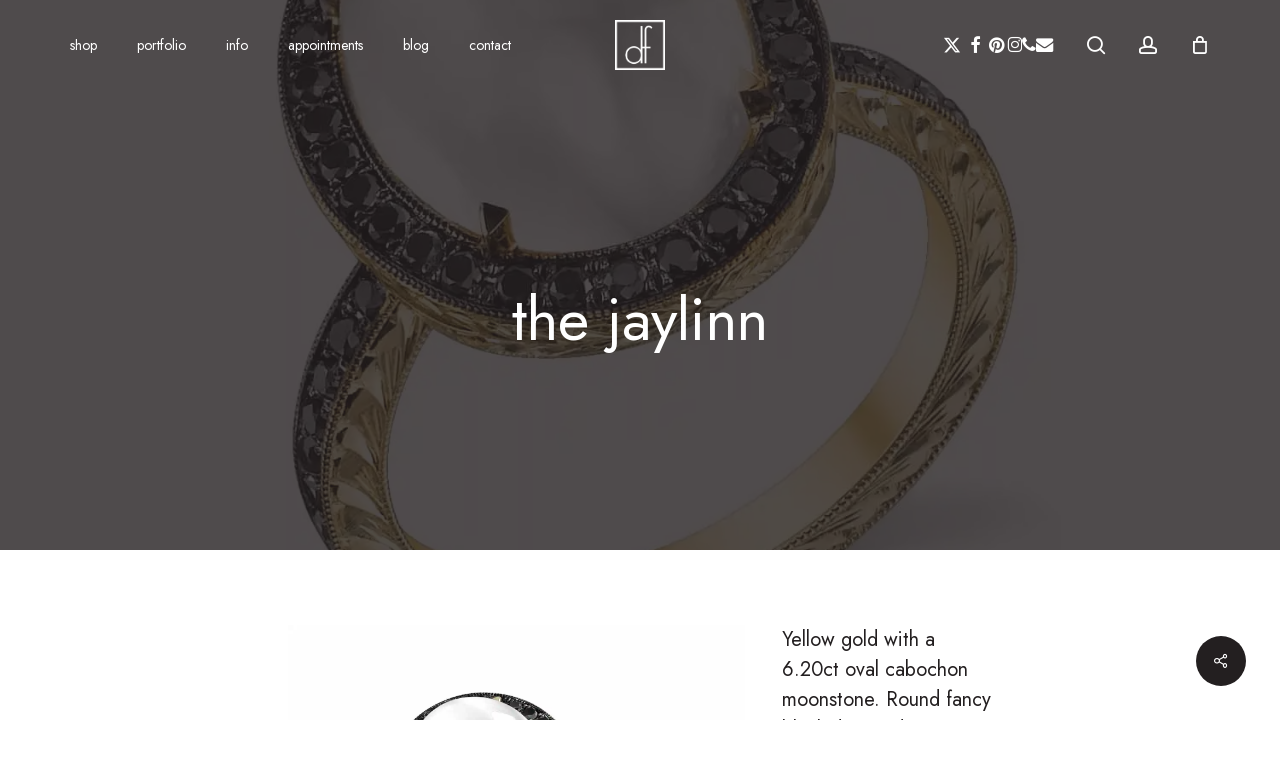

--- FILE ---
content_type: text/html; charset=UTF-8
request_url: https://deanfredrick.com/portfolio/the-jaylinn/
body_size: 19686
content:
<!doctype html>
<html dir="ltr" lang="en-US" prefix="og: https://ogp.me/ns#" class="no-js">
<head>
	<meta charset="UTF-8">
	<meta name="viewport" content="width=device-width, initial-scale=1, maximum-scale=5" /><title>the jaylinn - Dean Fredrick</title>
	<style>img:is([sizes="auto" i], [sizes^="auto," i]) { contain-intrinsic-size: 3000px 1500px }</style>
	
		<!-- All in One SEO 4.9.2 - aioseo.com -->
	<meta name="robots" content="max-image-preview:large" />
	<link rel="canonical" href="https://deanfredrick.com/portfolio/the-jaylinn/" />
	<meta name="generator" content="All in One SEO (AIOSEO) 4.9.2" />
		<meta property="og:locale" content="en_US" />
		<meta property="og:site_name" content="Dean Fredrick - Custom jewelry design and craftsmanship." />
		<meta property="og:type" content="article" />
		<meta property="og:title" content="the jaylinn - Dean Fredrick" />
		<meta property="og:url" content="https://deanfredrick.com/portfolio/the-jaylinn/" />
		<meta property="og:image" content="https://deanfredrick.com/wp-content/uploads/2023/10/df-social-share-image.png" />
		<meta property="og:image:secure_url" content="https://deanfredrick.com/wp-content/uploads/2023/10/df-social-share-image.png" />
		<meta property="og:image:width" content="1000" />
		<meta property="og:image:height" content="1000" />
		<meta property="article:published_time" content="2015-01-28T03:38:40+00:00" />
		<meta property="article:modified_time" content="2023-08-23T19:56:07+00:00" />
		<meta property="article:publisher" content="https://www.facebook.com/deanfredrickjewelry/" />
		<meta name="twitter:card" content="summary_large_image" />
		<meta name="twitter:site" content="@deanfredrick" />
		<meta name="twitter:title" content="the jaylinn - Dean Fredrick" />
		<meta name="twitter:image" content="https://deanfredrick.com/wp-content/uploads/2023/10/df-social-share-image.png" />
		<script type="application/ld+json" class="aioseo-schema">
			{"@context":"https:\/\/schema.org","@graph":[{"@type":"BreadcrumbList","@id":"https:\/\/deanfredrick.com\/portfolio\/the-jaylinn\/#breadcrumblist","itemListElement":[{"@type":"ListItem","@id":"https:\/\/deanfredrick.com#listItem","position":1,"name":"Home","item":"https:\/\/deanfredrick.com","nextItem":{"@type":"ListItem","@id":"https:\/\/deanfredrick.com\/project-type\/engagement\/#listItem","name":"engagement"}},{"@type":"ListItem","@id":"https:\/\/deanfredrick.com\/project-type\/engagement\/#listItem","position":2,"name":"engagement","item":"https:\/\/deanfredrick.com\/project-type\/engagement\/","nextItem":{"@type":"ListItem","@id":"https:\/\/deanfredrick.com\/portfolio\/the-jaylinn\/#listItem","name":"the jaylinn"},"previousItem":{"@type":"ListItem","@id":"https:\/\/deanfredrick.com#listItem","name":"Home"}},{"@type":"ListItem","@id":"https:\/\/deanfredrick.com\/portfolio\/the-jaylinn\/#listItem","position":3,"name":"the jaylinn","previousItem":{"@type":"ListItem","@id":"https:\/\/deanfredrick.com\/project-type\/engagement\/#listItem","name":"engagement"}}]},{"@type":"Organization","@id":"https:\/\/deanfredrick.com\/#organization","name":"Dean Fredrick","description":"Custom jewelry design and craftsmanship.","url":"https:\/\/deanfredrick.com\/","telephone":"+18305222425","logo":{"@type":"ImageObject","url":"https:\/\/i0.wp.com\/deanfredrick.com\/wp-content\/uploads\/2023\/10\/df-large-logo.png?fit=512%2C512&ssl=1","@id":"https:\/\/deanfredrick.com\/portfolio\/the-jaylinn\/#organizationLogo","width":512,"height":512,"caption":"df-large-logo"},"image":{"@id":"https:\/\/deanfredrick.com\/portfolio\/the-jaylinn\/#organizationLogo"},"sameAs":["https:\/\/www.facebook.com\/deanfredrickjewelry\/","https:\/\/twitter.com\/deanfredrick\/","https:\/\/www.instagram.com\/deanfredrickcustom\/","https:\/\/www.pinterest.com\/deanfredrick\/","https:\/\/www.youtube.com\/@deanfredrick","https:\/\/www.linkedin.com\/company\/dean-fredrick-custom-jewelry\/","https:\/\/www.yelp.com\/biz\/dean-fredrick-custom-jewelry-new-braunfels"]},{"@type":"WebPage","@id":"https:\/\/deanfredrick.com\/portfolio\/the-jaylinn\/#webpage","url":"https:\/\/deanfredrick.com\/portfolio\/the-jaylinn\/","name":"the jaylinn - Dean Fredrick","inLanguage":"en-US","isPartOf":{"@id":"https:\/\/deanfredrick.com\/#website"},"breadcrumb":{"@id":"https:\/\/deanfredrick.com\/portfolio\/the-jaylinn\/#breadcrumblist"},"image":{"@type":"ImageObject","url":"https:\/\/i0.wp.com\/deanfredrick.com\/wp-content\/uploads\/2023\/08\/02295.jpg?fit=1501%2C1501&ssl=1","@id":"https:\/\/deanfredrick.com\/portfolio\/the-jaylinn\/#mainImage","width":1501,"height":1501,"caption":"Dean Fredrick custom ring. oval cabochon moonstone with pav\u00e9 set black diamonds in 18k yellow gold with hand engraving"},"primaryImageOfPage":{"@id":"https:\/\/deanfredrick.com\/portfolio\/the-jaylinn\/#mainImage"},"datePublished":"2015-01-28T03:38:40-06:00","dateModified":"2023-08-23T19:56:07-05:00"},{"@type":"WebSite","@id":"https:\/\/deanfredrick.com\/#website","url":"https:\/\/deanfredrick.com\/","name":"Dean Fredrick","description":"Custom jewelry design and craftsmanship.","inLanguage":"en-US","publisher":{"@id":"https:\/\/deanfredrick.com\/#organization"}}]}
		</script>
		<!-- All in One SEO -->

<script>window._wca = window._wca || [];</script>
<link rel='dns-prefetch' href='//stats.wp.com' />
<link rel='dns-prefetch' href='//fonts.googleapis.com' />
<link rel='preconnect' href='//i0.wp.com' />
<link rel="alternate" type="application/rss+xml" title="Dean Fredrick &raquo; Feed" href="https://deanfredrick.com/feed/" />
<link rel="alternate" type="application/rss+xml" title="Dean Fredrick &raquo; Comments Feed" href="https://deanfredrick.com/comments/feed/" />
<link rel="preload" href="https://deanfredrick.com/wp-content/themes/salient/css/fonts/icomoon.woff?v=1.7" as="font" type="font/woff" crossorigin="anonymous"><link rel='stylesheet' id='stripe-main-styles-css' href='https://deanfredrick.com/wp-content/mu-plugins/vendor/godaddy/mwc-core/assets/css/stripe-settings.css' type='text/css' media='all' />
<link rel='stylesheet' id='aioseo/css/src/vue/standalone/blocks/table-of-contents/global.scss-css' href='https://deanfredrick.com/wp-content/plugins/all-in-one-seo-pack/dist/Lite/assets/css/table-of-contents/global.e90f6d47.css?ver=4.9.2' type='text/css' media='all' />
<link rel='stylesheet' id='mediaelement-css' href='https://deanfredrick.com/wp-includes/js/mediaelement/mediaelementplayer-legacy.min.css?ver=4.2.17' type='text/css' media='all' />
<link rel='stylesheet' id='wp-mediaelement-css' href='https://deanfredrick.com/wp-includes/js/mediaelement/wp-mediaelement.min.css?ver=6.8.3' type='text/css' media='all' />
<style id='wp-mediaelement-inline-css' type='text/css'>
body .mejs-container .mejs-controls >.mejs-horizontal-volume-slider{height:26px;width:56px;position:relative;display:block;float:left;}.mejs-controls .mejs-horizontal-volume-slider .mejs-horizontal-volume-total{background:rgba(255,255,255,.33)}.mejs-controls .mejs-button button:focus{outline:none}body[data-button-style*="_rounded"] .mejs-button>button,body[data-button-style^="rounded"] .mejs-controls .mejs-pause button,body .mejs-controls .mejs-pause{border-radius:0!important;}.mejs-controls .mejs-time-rail .mejs-time-loaded{background-color:rgba(255,255,255,0.3)!important}.mejs-video .mejs-controls .mejs-time-rail{padding-top:12px}.mejs-audio .mejs-controls .mejs-time-rail{padding-top:11px}.mejs-video .mejs-controls .mejs-time-rail .mejs-time-current,.mejs-video .mejs-controls .mejs-time-rail span,.mejs-video .mejs-controls .mejs-time-rail a,.mejs-video .mejs-controls .mejs-time-rail .mejs-time-loaded{height:8px}.mejs-audio .mejs-controls .mejs-time-rail .mejs-time-current,.mejs-audio .mejs-controls .mejs-time-rail span,.mejs-audio .mejs-controls .mejs-time-rail a,.mejs-audio .mejs-controls .mejs-time-rail .mejs-time-loaded{height:8px}#ajax-content-wrap .mejs-container{background-color:transparent;background-image:none!important}.wp-video{margin-bottom:20px;}.wp-video,.mejs-container .mejs-poster img{max-width:none!important;width:100%!important}.wp-video-shortcode.mejs-container .mejs-poster img{visibility:hidden;display:block;margin-bottom:0;}.mejs-container-fullscreen .mejs-poster img{height:100%!important}body .mejs-poster{background-size:cover}body .mejs-container .mejs-controls .mejs-time{opacity:0.8;}body .mejs-controls button{transition:opacity 0.15s ease}body .mejs-controls button:hover,.mejs-controls .mejs-fullscreen-button:hover button{opacity:0.8}#ajax-content-wrap .mejs-controls .mejs-time-rail .mejs-time-total{background-color:rgba(255,255,255,0.25)}.mejs-controls .mejs-horizontal-volume-slider .mejs-horizontal-volume-current{background:transparent!important}body .mejs-controls .mejs-button button{font-size:18px;color:#fff;width:auto;position:relative;display:inline-block;}body .mejs-controls .mejs-button:not(.mejs-replay) button{background-image:none}body .mejs-controls .mejs-button.mejs-replay button{width:20px;}body .mejs-controls button:before{text-decoration:inherit;display:inline-block;speak:none}body .mejs-controls .mejs-play button:before{content:"\e052"}body .mejs-controls .mejs-mute button:before{content:"\e098"}body .mejs-controls .mejs-unmute button:before{content:"\e099"}body .mejs-controls .mejs-fullscreen-button button:before{content:"\e110";font-size:17px}body .mejs-controls .mejs-fullscreen-button.mejs-unfullscreen button:before{content:"\e111"}body .mejs-button.mejs-volume-button{margin-left:5px}body .mejs-controls .mejs-pause{top:2px;left:2px;position:relative;}body .mejs-controls .mejs-pause button{border-left:3px solid #fff;border-right:3px solid #fff;width:9px;height:12px;right:3px;top:2px}#ajax-content-wrap .mejs-container.mejs-audio{height:44px!important;background-color:rgba(0,0,0,1)}#ajax-content-wrap .mejs-container.mejs-audio .mejs-playpause-button{margin-left:0;}body .mejs-container.mejs-audio .mejs-controls{height:42px}body .mejs-container:not(.mejs-audio) .mejs-controls:before{background:linear-gradient(rgba(255,255,255,0) -2%,rgba(0,0,0,0) 35%,rgba(0,0,0,0.04) 44%,rgba(0,0,0,0.8) 100%,rgba(0,0,0,0.6) 100%);position:absolute;bottom:0;left:0;width:100%;height:400%;z-index:11;border-radius:4px;content:" "}body .mfp-wrap .mfp-content .mejs-container:not(.mejs-audio) .mejs-controls:before{border-radius:0;}body .mejs-container .mejs-controls >*{z-index:100;position:relative}body .mejs-container .mejs-controls{background:none!important;height:50px}#ajax-content-wrap .mejs-playpause-button{margin-left:20px}#ajax-content-wrap .mejs-fullscreen-button{margin-right:20px}body .mejs-video .mejs-controls .mejs-time-rail .mejs-time-float{color:#fff;border:none;background-color:transparent}body .mejs-controls .mejs-time-rail .mejs-time-float-corner{border-color:transparent transparent}body .mejs-audio .mejs-controls .mejs-time-rail .mejs-time-float{border:none;background-color:#fff;height:15px;box-shadow:0 2px 12px rgba(0,0,0,0.25)}
</style>
<style id='jetpack-sharing-buttons-style-inline-css' type='text/css'>
.jetpack-sharing-buttons__services-list{display:flex;flex-direction:row;flex-wrap:wrap;gap:0;list-style-type:none;margin:5px;padding:0}.jetpack-sharing-buttons__services-list.has-small-icon-size{font-size:12px}.jetpack-sharing-buttons__services-list.has-normal-icon-size{font-size:16px}.jetpack-sharing-buttons__services-list.has-large-icon-size{font-size:24px}.jetpack-sharing-buttons__services-list.has-huge-icon-size{font-size:36px}@media print{.jetpack-sharing-buttons__services-list{display:none!important}}.editor-styles-wrapper .wp-block-jetpack-sharing-buttons{gap:0;padding-inline-start:0}ul.jetpack-sharing-buttons__services-list.has-background{padding:1.25em 2.375em}
</style>
<link rel='stylesheet' id='contact-form-7-css' href='https://deanfredrick.com/wp-content/plugins/contact-form-7/includes/css/styles.css?ver=6.1.4' type='text/css' media='all' />
<link rel='stylesheet' id='nectar-portfolio-css' href='https://deanfredrick.com/wp-content/plugins/salient-portfolio/css/portfolio.css?ver=1.8.4' type='text/css' media='all' />
<link rel='stylesheet' id='salient-social-css' href='https://deanfredrick.com/wp-content/plugins/salient-social/css/style.css?ver=1.2.6' type='text/css' media='all' />
<style id='salient-social-inline-css' type='text/css'>

  .sharing-default-minimal .nectar-love.loved,
  body .nectar-social[data-color-override="override"].fixed > a:before, 
  body .nectar-social[data-color-override="override"].fixed .nectar-social-inner a,
  .sharing-default-minimal .nectar-social[data-color-override="override"] .nectar-social-inner a:hover,
  .nectar-social.vertical[data-color-override="override"] .nectar-social-inner a:hover {
    background-color: #231f20;
  }
  .nectar-social.hover .nectar-love.loved,
  .nectar-social.hover > .nectar-love-button a:hover,
  .nectar-social[data-color-override="override"].hover > div a:hover,
  #single-below-header .nectar-social[data-color-override="override"].hover > div a:hover,
  .nectar-social[data-color-override="override"].hover .share-btn:hover,
  .sharing-default-minimal .nectar-social[data-color-override="override"] .nectar-social-inner a {
    border-color: #231f20;
  }
  #single-below-header .nectar-social.hover .nectar-love.loved i,
  #single-below-header .nectar-social.hover[data-color-override="override"] a:hover,
  #single-below-header .nectar-social.hover[data-color-override="override"] a:hover i,
  #single-below-header .nectar-social.hover .nectar-love-button a:hover i,
  .nectar-love:hover i,
  .hover .nectar-love:hover .total_loves,
  .nectar-love.loved i,
  .nectar-social.hover .nectar-love.loved .total_loves,
  .nectar-social.hover .share-btn:hover, 
  .nectar-social[data-color-override="override"].hover .nectar-social-inner a:hover,
  .nectar-social[data-color-override="override"].hover > div:hover span,
  .sharing-default-minimal .nectar-social[data-color-override="override"] .nectar-social-inner a:not(:hover) i,
  .sharing-default-minimal .nectar-social[data-color-override="override"] .nectar-social-inner a:not(:hover) {
    color: #231f20;
  }
</style>
<link rel='stylesheet' id='woocommerce-layout-css' href='https://deanfredrick.com/wp-content/plugins/woocommerce/assets/css/woocommerce-layout.css?ver=10.4.3' type='text/css' media='all' />
<style id='woocommerce-layout-inline-css' type='text/css'>

	.infinite-scroll .woocommerce-pagination {
		display: none;
	}
</style>
<link rel='stylesheet' id='woocommerce-smallscreen-css' href='https://deanfredrick.com/wp-content/plugins/woocommerce/assets/css/woocommerce-smallscreen.css?ver=10.4.3' type='text/css' media='only screen and (max-width: 768px)' />
<link rel='stylesheet' id='woocommerce-general-css' href='https://deanfredrick.com/wp-content/plugins/woocommerce/assets/css/woocommerce.css?ver=10.4.3' type='text/css' media='all' />
<style id='woocommerce-inline-inline-css' type='text/css'>
.woocommerce form .form-row .required { visibility: visible; }
</style>
<link rel='stylesheet' id='wp-components-css' href='https://deanfredrick.com/wp-includes/css/dist/components/style.min.css?ver=6.8.3' type='text/css' media='all' />
<link rel='stylesheet' id='godaddy-styles-css' href='https://deanfredrick.com/wp-content/mu-plugins/vendor/wpex/godaddy-launch/includes/Dependencies/GoDaddy/Styles/build/latest.css?ver=2.0.2' type='text/css' media='all' />
<link rel='stylesheet' id='salient-grid-system-css' href='https://deanfredrick.com/wp-content/themes/salient/css/build/grid-system.css?ver=18.0.2' type='text/css' media='all' />
<link rel='stylesheet' id='main-styles-css' href='https://deanfredrick.com/wp-content/themes/salient/css/build/style.css?ver=18.0.2' type='text/css' media='all' />
<link rel='stylesheet' id='nectar-header-layout-centered-logo-between-menu-alt-css' href='https://deanfredrick.com/wp-content/themes/salient/css/build/header/header-layout-centered-logo-between-menu-alt.css?ver=18.0.2' type='text/css' media='all' />
<link rel='stylesheet' id='nectar-single-styles-css' href='https://deanfredrick.com/wp-content/themes/salient/css/build/single.css?ver=18.0.2' type='text/css' media='all' />
<link rel='stylesheet' id='nectar-element-scrolling-text-css' href='https://deanfredrick.com/wp-content/themes/salient/css/build/elements/element-scrolling-text.css?ver=18.0.2' type='text/css' media='all' />
<link rel='stylesheet' id='nectar-element-fancy-unordered-list-css' href='https://deanfredrick.com/wp-content/themes/salient/css/build/elements/element-fancy-unordered-list.css?ver=18.0.2' type='text/css' media='all' />
<link rel='stylesheet' id='nectar-element-wpb-column-border-css' href='https://deanfredrick.com/wp-content/themes/salient/css/build/elements/element-wpb-column-border.css?ver=18.0.2' type='text/css' media='all' />
<link rel='stylesheet' id='nectar-cf7-css' href='https://deanfredrick.com/wp-content/themes/salient/css/build/third-party/cf7.css?ver=18.0.2' type='text/css' media='all' />
<link rel='stylesheet' id='nectar-brands-css' href='https://deanfredrick.com/wp-content/themes/salient/css/nectar-brands.css?ver=18.0.2' type='text/css' media='all' />
<link rel='stylesheet' id='nectar_default_font_open_sans-css' href='https://fonts.googleapis.com/css?family=Open+Sans%3A300%2C400%2C600%2C700&#038;subset=latin%2Clatin-ext&#038;display=swap' type='text/css' media='all' />
<link rel='stylesheet' id='responsive-css' href='https://deanfredrick.com/wp-content/themes/salient/css/build/responsive.css?ver=18.0.2' type='text/css' media='all' />
<link rel='stylesheet' id='nectar-product-style-minimal-css' href='https://deanfredrick.com/wp-content/themes/salient/css/build/third-party/woocommerce/product-style-minimal.css?ver=18.0.2' type='text/css' media='all' />
<link rel='stylesheet' id='woocommerce-css' href='https://deanfredrick.com/wp-content/themes/salient/css/build/woocommerce.css?ver=18.0.2' type='text/css' media='all' />
<link rel='stylesheet' id='select2-css' href='https://deanfredrick.com/wp-content/plugins/woocommerce/assets/css/select2.css?ver=10.4.3' type='text/css' media='all' />
<link rel='stylesheet' id='skin-material-css' href='https://deanfredrick.com/wp-content/themes/salient/css/build/skin-material.css?ver=18.0.2' type='text/css' media='all' />
<link rel='stylesheet' id='salient-wp-menu-dynamic-css' href='https://deanfredrick.com/wp-content/uploads/salient/menu-dynamic.css?ver=32585' type='text/css' media='all' />
<link rel='stylesheet' id='dynamic-css-css' href='https://deanfredrick.com/wp-content/uploads/salient/salient-dynamic-styles.css?ver=27609' type='text/css' media='all' />
<style id='dynamic-css-inline-css' type='text/css'>
.page-header-overlay-color[data-overlay-opacity="0.8"]:after{opacity:0.8;}#page-header-bg h1,#page-header-bg .subheader,.nectar-box-roll .overlaid-content h1,.nectar-box-roll .overlaid-content .subheader,#page-header-bg #portfolio-nav a i,body .section-title #portfolio-nav a:hover i,.page-header-no-bg h1,.page-header-no-bg span,#page-header-bg #portfolio-nav a i,#page-header-bg span,#page-header-bg #single-below-header a:hover,#page-header-bg #single-below-header a:focus,#page-header-bg.fullscreen-header .author-section a{color:#ffffff!important;}body #page-header-bg .pinterest-share i,body #page-header-bg .facebook-share i,body #page-header-bg .linkedin-share i,body #page-header-bg .twitter-share i,body #page-header-bg .google-plus-share i,body #page-header-bg .icon-salient-heart,body #page-header-bg .icon-salient-heart-2{color:#ffffff;}#page-header-bg[data-post-hs="default_minimal"] .inner-wrap > a:not(:hover){color:#ffffff;border-color:rgba(255,255,255,0.4);}.single #page-header-bg #single-below-header > span{border-color:rgba(255,255,255,0.4);}body .section-title #portfolio-nav a:hover i{opacity:0.75;}.single #page-header-bg .blog-title #single-meta .nectar-social.hover > div a,.single #page-header-bg .blog-title #single-meta > div a,.single #page-header-bg .blog-title #single-meta ul .n-shortcode a,#page-header-bg .blog-title #single-meta .nectar-social.hover .share-btn{border-color:rgba(255,255,255,0.4);}.single #page-header-bg .blog-title #single-meta .nectar-social.hover > div a:hover,#page-header-bg .blog-title #single-meta .nectar-social.hover .share-btn:hover,.single #page-header-bg .blog-title #single-meta div > a:hover,.single #page-header-bg .blog-title #single-meta ul .n-shortcode a:hover,.single #page-header-bg .blog-title #single-meta ul li:not(.meta-share-count):hover > a{border-color:rgba(255,255,255,1);}.single #page-header-bg #single-meta div span,.single #page-header-bg #single-meta > div a,.single #page-header-bg #single-meta > div i{color:#ffffff!important;}.single #page-header-bg #single-meta ul .meta-share-count .nectar-social a i{color:rgba(255,255,255,0.7)!important;}.single #page-header-bg #single-meta ul .meta-share-count .nectar-social a:hover i{color:rgba(255,255,255,1)!important;}.no-rgba #header-space{display:none;}@media only screen and (max-width:999px){body #header-space[data-header-mobile-fixed="1"]{display:none;}#header-outer[data-mobile-fixed="false"]{position:absolute;}}@media only screen and (max-width:999px){body:not(.nectar-no-flex-height) #header-space[data-secondary-header-display="full"]:not([data-header-mobile-fixed="false"]){display:block!important;margin-bottom:-66px;}#header-space[data-secondary-header-display="full"][data-header-mobile-fixed="false"]{display:none;}}@media only screen and (min-width:1000px){#header-space{display:none;}.nectar-slider-wrap.first-section,.parallax_slider_outer.first-section,.full-width-content.first-section,.parallax_slider_outer.first-section .swiper-slide .content,.nectar-slider-wrap.first-section .swiper-slide .content,#page-header-bg,.nder-page-header,#page-header-wrap,.full-width-section.first-section{margin-top:0!important;}body #page-header-bg,body #page-header-wrap{height:90px;}body #search-outer{z-index:100000;}}@media only screen and (min-width:1000px){#page-header-wrap.fullscreen-header,#page-header-wrap.fullscreen-header #page-header-bg,html:not(.nectar-box-roll-loaded) .nectar-box-roll > #page-header-bg.fullscreen-header,.nectar_fullscreen_zoom_recent_projects,#nectar_fullscreen_rows:not(.afterLoaded) > div,#nectar_fullscreen_rows:not(.afterLoaded) > section{height:100vh;}.wpb_row.vc_row-o-full-height.top-level,.wpb_row.vc_row-o-full-height.top-level > .col.span_12{min-height:100vh;}#page-header-bg[data-alignment-v="middle"] .span_6 .inner-wrap,#page-header-bg[data-alignment-v="top"] .span_6 .inner-wrap,.blog-archive-header.color-bg .container{padding-top:calc(95px + var(--nectar_hook_before_nav_content_height,0px));}#page-header-wrap.container #page-header-bg .span_6 .inner-wrap{padding-top:0;}.nectar-slider-wrap[data-fullscreen="true"]:not(.loaded),.nectar-slider-wrap[data-fullscreen="true"]:not(.loaded) .swiper-container{height:calc(100vh + 2px)!important;}.admin-bar .nectar-slider-wrap[data-fullscreen="true"]:not(.loaded),.admin-bar .nectar-slider-wrap[data-fullscreen="true"]:not(.loaded) .swiper-container{height:calc(100vh - 30px)!important;}}@media only screen and (max-width:999px){#page-header-bg[data-alignment-v="middle"]:not(.fullscreen-header) .span_6 .inner-wrap,#page-header-bg[data-alignment-v="top"] .span_6 .inner-wrap,.blog-archive-header.color-bg .container{padding-top:calc(50px + var(--nectar_hook_before_nav_content_height,0px));}.vc_row.top-level.full-width-section:not(.full-width-ns) > .span_12,#page-header-bg[data-alignment-v="bottom"] .span_6 .inner-wrap{padding-top:40px;}}@media only screen and (max-width:690px){.vc_row.top-level.full-width-section:not(.full-width-ns) > .span_12{padding-top:50px;}.vc_row.top-level.full-width-content .nectar-recent-posts-single_featured .recent-post-container > .inner-wrap{padding-top:40px;}}@media only screen and (max-width:999px){.full-width-ns .nectar-slider-wrap .swiper-slide[data-y-pos="middle"] .content,.full-width-ns .nectar-slider-wrap .swiper-slide[data-y-pos="top"] .content{padding-top:30px;}}@media only screen and (max-width:999px){.using-mobile-browser #nectar_fullscreen_rows:not(.afterLoaded):not([data-mobile-disable="on"]) > div{height:calc(100vh - 76px);}.using-mobile-browser .wpb_row.vc_row-o-full-height.top-level,.using-mobile-browser .wpb_row.vc_row-o-full-height.top-level > .col.span_12,[data-permanent-transparent="1"].using-mobile-browser .wpb_row.vc_row-o-full-height.top-level,[data-permanent-transparent="1"].using-mobile-browser .wpb_row.vc_row-o-full-height.top-level > .col.span_12{min-height:calc(100vh - 76px);}html:not(.nectar-box-roll-loaded) .nectar-box-roll > #page-header-bg.fullscreen-header,.nectar_fullscreen_zoom_recent_projects,.nectar-slider-wrap[data-fullscreen="true"]:not(.loaded),.nectar-slider-wrap[data-fullscreen="true"]:not(.loaded) .swiper-container,#nectar_fullscreen_rows:not(.afterLoaded):not([data-mobile-disable="on"]) > div{height:calc(100vh - 1px);}.wpb_row.vc_row-o-full-height.top-level,.wpb_row.vc_row-o-full-height.top-level > .col.span_12{min-height:calc(100vh - 1px);}body[data-transparent-header="false"] #ajax-content-wrap.no-scroll{min-height:calc(100vh - 1px);height:calc(100vh - 1px);}}.woocommerce ul.products li.product.material,.woocommerce-page ul.products li.product.material{background-color:#ffffff;}.woocommerce ul.products li.product.minimal .product-wrap,.woocommerce ul.products li.product.minimal .background-color-expand,.woocommerce-page ul.products li.product.minimal .product-wrap,.woocommerce-page ul.products li.product.minimal .background-color-expand{background-color:#ffffff;}@media only screen and (min-width:1000px){#header-outer .column-margin-5pct.wpb_row > .span_12,#ajax-content-wrap .column-margin-5pct.wpb_row > .span_12,#ajax-content-wrap .column-margin-5pct.wpb_row .full-page-inner > .container > .span_12,#ajax-content-wrap .column-margin-5pct.wpb_row .full-page-inner > .span_12{margin-left:calc(5%/-2);margin-right:calc(5%/-2);}#header-outer .column-margin-5pct .wpb_column:not(.child_column),#header-outer .column-margin-5pct.inner_row > div > .child_column,#ajax-content-wrap .column-margin-5pct .wpb_column:not(.child_column),#ajax-content-wrap .column-margin-5pct.inner_row > div > .child_column{padding-left:calc(5%/2);padding-right:calc(5%/2);}}#ajax-content-wrap .vc_row.left_padding_20pct > .row_col_wrap_12,.nectar-global-section .vc_row.left_padding_20pct > .row_col_wrap_12{padding-left:20%;}#ajax-content-wrap .vc_row.right_padding_20pct > .row_col_wrap_12,.nectar-global-section .vc_row.right_padding_20pct > .row_col_wrap_12{padding-right:20%;}.wpb_column.el_spacing_0px > .vc_column-inner > .wpb_wrapper > div:not(:last-child),.wpb_column.el_spacing_0px > .n-sticky > .vc_column-inner > .wpb_wrapper > div:not(:last-child){margin-bottom:0px;}@media only screen and (min-width:1000px){html body{overflow:visible;}.vc_row:not(.vc_row-o-equal-height) .nectar-sticky-column-css.vc_column_container > .n-sticky{height:100%;}.nectar-sticky-column-css.vc_column_container > .n-sticky{width:100%;}.nectar-sticky-column-css.vc_column_container > .n-sticky > .vc_column-inner{position:sticky;top:var(--nectar-sticky-top-distance);}}.nectar-badge__inner{display:inline-block;line-height:1;color:#fff;border-radius:0px;}.nectar-badge.position_desktop_absolute{white-space:nowrap;}.padding-amount-small .nectar-badge__inner{padding:.5em 1em;}.nectar-badge.text-color-ffffff .nectar-badge__inner{color:#ffffff;}@media only screen and (max-width:999px){.nectar-sticky-column-css.vc_column_container > .n-sticky:not(.nectar-sticky-column-wrap--mobile) > .vc_column-inner{position:relative;}}@media only screen and (max-width:999px){#ajax-content-wrap .vc_row.right_padding_tablet_0px > .row_col_wrap_12{padding-right:0px!important;}}@media only screen and (max-width:999px){#ajax-content-wrap .vc_row.left_padding_tablet_0px > .row_col_wrap_12{padding-left:0px!important;}}@media only screen and (max-width:999px) and (min-width:691px){#ajax-content-wrap .column-margin-5pct.wpb_row > .span_12:has(> [data-t-w-inherits="small_desktop"]){margin-left:calc(5%/-2);margin-right:calc(5%/-2);}#ajax-content-wrap .column-margin-5pct.wpb_row > .span_12:has(> [data-t-w-inherits="small_desktop"]) > .wpb_column{padding-left:calc(5%/2);padding-right:calc(5%/2);}}@media only screen and (max-width:999px){#ajax-content-wrap .column-margin-5pct.wpb_row > .span_12:has( > [class*="vc_col-xs"]:not(.vc_col-xs-12)){margin-left:calc(5%/-2);margin-right:calc(5%/-2);}#ajax-content-wrap .column-margin-5pct .wpb_column[class*="vc_col-xs"]:not(.vc_col-xs-12):not(.child_column),#ajax-content-wrap .column-margin-5pct.inner_row > div > .child_column[class*="vc_col-xs"]:not(.vc_col-xs-12){padding-left:calc(5%/2);padding-right:calc(5%/2);}}@media only screen,print{.vc_row.rotate_desktop_0deg{-webkit-transform:rotate(0deg);transform:rotate(0deg);}}@media only screen,print{.wpb_column.top_padding_desktop_3pct > .vc_column-inner{padding-top:3%;}.wpb_column.bottom_padding_desktop_3pct > .vc_column-inner{padding-bottom:3%;}}@media only screen and (max-width:690px){html body .wpb_column.bottom_padding_phone_30px > .vc_column-inner{padding-bottom:30px;}}@media only screen,print{.wpb_column.top_padding_desktop_3pct > .n-sticky > .vc_column-inner{padding-top:3%;}.wpb_column.bottom_padding_desktop_3pct > .n-sticky > .vc_column-inner{padding-bottom:3%;}}@media only screen and (max-width:690px){html body .wpb_column.bottom_padding_phone_30px > .n-sticky > .vc_column-inner{padding-bottom:30px;}}.wpb_column.el_spacing_0px > .vc_column-inner > .wpb_wrapper > div:not(:last-child),.wpb_column.el_spacing_0px > .n-sticky > .vc_column-inner > .wpb_wrapper > div:not(:last-child){margin-bottom:0px;}.flex_gap_desktop_10px> .vc_column-inner > .wpb_wrapper{gap:10px;}@media only screen,print{.wpb_column.top_padding_desktop_40px > .vc_column-inner{padding-top:40px;}.wpb_column.right_padding_desktop_40px > .vc_column-inner{padding-right:40px;}.wpb_column.bottom_padding_desktop_40px > .vc_column-inner{padding-bottom:40px;}.wpb_column.left_padding_desktop_40px > .vc_column-inner{padding-left:40px;}}@media only screen and (max-width:690px){html body .wpb_column.top_padding_phone_25px > .vc_column-inner{padding-top:25px;}html body .wpb_column.right_padding_phone_25px > .vc_column-inner{padding-right:25px;}html body .wpb_column.bottom_padding_phone_25px > .vc_column-inner{padding-bottom:25px;}html body .wpb_column.left_padding_phone_25px > .vc_column-inner{padding-left:25px;}}@media only screen,print{.wpb_column.top_padding_desktop_40px > .n-sticky > .vc_column-inner{padding-top:40px;}.wpb_column.right_padding_desktop_40px > .n-sticky > .vc_column-inner{padding-right:40px;}.wpb_column.bottom_padding_desktop_40px > .n-sticky > .vc_column-inner{padding-bottom:40px;}.wpb_column.left_padding_desktop_40px > .n-sticky > .vc_column-inner{padding-left:40px;}}@media only screen and (max-width:690px){html body .wpb_column.top_padding_phone_25px > .n-sticky > .vc_column-inner{padding-top:25px;}html body .wpb_column.right_padding_phone_25px > .n-sticky > .vc_column-inner{padding-right:25px;}html body .wpb_column.bottom_padding_phone_25px > .n-sticky > .vc_column-inner{padding-bottom:25px;}html body .wpb_column.left_padding_phone_25px > .n-sticky > .vc_column-inner{padding-left:25px;}}.wpb_column > .vc_column-inner > .border-wrap{position:static;pointer-events:none}.wpb_column > .vc_column-inner > .border-wrap >span{position:absolute;z-index:100;}.wpb_column[data-border-style="solid"] > .vc_column-inner > .border-wrap >span{border-style:solid}.wpb_column[data-border-style="dotted"] > .vc_column-inner > .border-wrap >span{border-style:dotted}.wpb_column[data-border-style="dashed"] > .vc_column-inner > .border-wrap >span{border-style:dashed}.wpb_column > .vc_column-inner > .border-wrap >.border-top,.wpb_column[data-border-style*="double"] > .vc_column-inner > .border-wrap >.border-top:after{width:100%;top:0;left:0;border-color:inherit;}.wpb_column > .vc_column-inner > .border-wrap >.border-bottom,.wpb_column[data-border-style*="double"] > .vc_column-inner > .border-wrap >.border-bottom:after{width:100%;bottom:0;left:0;border-color:inherit;}.wpb_column > .vc_column-inner > .border-wrap >.border-left,.wpb_column[data-border-style*="double"] > .vc_column-inner > .border-wrap >.border-left:after{height:100%;top:0;left:0;border-color:inherit;}.wpb_column > .vc_column-inner > .border-wrap >.border-right,.wpb_column[data-border-style*="double"] > .vc_column-inner > .border-wrap >.border-right:after{height:100%;top:0;right:0;border-color:inherit;}.wpb_column > .vc_column-inner > .border-wrap >.border-right,.wpb_column[data-border-style*="double"] > .vc_column-inner > .border-wrap >.border-right:after,.wpb_column > .vc_column-inner > .border-wrap >.border-left,.wpb_column[data-border-style*="double"] > .vc_column-inner > .border-wrap >.border-left:after,.wpb_column > .vc_column-inner > .border-wrap >.border-bottom,.wpb_column[data-border-style*="double"] > .vc_column-inner > .border-wrap >.border-bottom:after{border-top:none!important}.wpb_column > .vc_column-inner > .border-wrap >.border-left,.wpb_column[data-border-style*="double"] > .vc_column-inner > .border-wrap >.border-left:after,.wpb_column > .vc_column-inner > .border-wrap >.border-bottom,.wpb_column[data-border-style*="double"] > .vc_column-inner > .border-wrap >.border-bottom:after,.wpb_column > .vc_column-inner > .border-wrap >.border-top,.wpb_column[data-border-style*="double"] > .vc_column-inner > .border-wrap >.border-top:after{border-right:none!important}.wpb_column > .vc_column-inner > .border-wrap >.border-right,.wpb_column[data-border-style*="double"] > .vc_column-inner > .border-wrap >.border-right:after,.wpb_column > .vc_column-inner > .border-wrap >.border-left,.wpb_column[data-border-style*="double"] > .vc_column-inner > .border-wrap >.border-left:after,.wpb_column > .vc_column-inner > .border-wrap >.border-top,.wpb_column[data-border-style*="double"] > .vc_column-inner > .border-wrap >.border-top:after{border-bottom:none!important}.wpb_column > .vc_column-inner > .border-wrap >.border-right,.wpb_column[data-border-style*="double"] > .vc_column-inner > .border-wrap >.border-right:after,.wpb_column > .vc_column-inner > .border-wrap >.border-bottom,.wpb_column[data-border-style*="double"] > .vc_column-inner > .border-wrap >.border-bottom:after,.wpb_column > .vc_column-inner > .border-wrap >.border-top,.wpb_column[data-border-style*="double"] > .vc_column-inner > .border-wrap >.border-top:after{border-left:none!important}.nectar_icon_wrap i{vertical-align:middle;top:0;}.nectar_icon_wrap i[class*="nectar-brands"]{display:inline-block;}.wpb_wrapper > .nectar_icon_wrap{margin-bottom:0;}.nectar_icon_wrap i{transition:color .25s ease;}.nectar_icon_wrap path{transition:fill .25s ease;}.nectar-pulsate i{display:block;border-radius:200px;background-color:currentColor;position:relative;}.nectar-pulsate i:after{display:block;position:absolute;top:50%;left:50%;content:"";width:100%;height:100%;margin:-50% auto auto -50%;-webkit-transform-origin:50% 50%;transform-origin:50% 50%;border-radius:50%;background-color:currentColor;opacity:1;z-index:11;pointer-events:none;animation:nectar_pulsate 2s cubic-bezier(.2,1,.2,1) infinite;}@keyframes nectar_pulsate{0%{opacity:0.6;transform:scale(1);}100%{opacity:0;transform:scale(3);}}.nectar_icon_wrap[data-style*="default"][data-color*="extra-color-gradient"] .nectar_icon i{border-radius:0!important;text-align:center;}.nectar_icon_wrap[data-style*="default"][data-color*="extra-color-gradient"] .nectar_icon i:before{vertical-align:top;}.nectar_icon_wrap[data-style*="default"][data-color*="extra-color-gradient"] .nectar_icon i[class*="fa-"],.nectar_icon_wrap[data-style*="default"][data-color*="extra-color-gradient"] .nectar_icon i[class^="icon-"]{vertical-align:baseline;}.nectar_icon_wrap[data-padding="10px"] .nectar_icon{padding:10px;}.nectar-scrolling-text[data-style="text_outline"] a{color:inherit;}.nectar-scrolling-text[data-style="text_outline"] a:hover em{-webkit-text-fill-color:initial;-webkit-text-stroke-width:0;}.nectar-scrolling-text[data-style="text_outline"] em,.nectar-scrolling-text[data-style="text_outline"] i{font-style:normal;font-family:inherit;}.nectar-scrolling-text[data-style="text_outline"] em,.nectar-scrolling-text[data-style="text_outline"] i{-webkit-text-stroke-color:inherit;-webkit-text-fill-color:rgba(0,0,0,0);}.nectar-scrolling-text[data-style="text_outline"][data-outline-thickness="ultra-thin"] em,.nectar-scrolling-text[data-style="text_outline"][data-outline-thickness="ultra-thin"] i{-webkit-text-stroke-width:1px;}@media only screen and (min-width:1000px){.nectar-scrolling-text.font_size_5vw .nectar-scrolling-text-inner *{font-size:5vw;line-height:1em;}}.nectar-cta.text_hover_color_FFFFFF .link_wrap a{transition:none;}.nectar-cta.text_hover_color_FFFFFF .link_wrap:hover{color:#FFFFFF;}@media only screen and (max-width:999px){.nectar-scrolling-text.font_size_mobile_9vw .nectar-scrolling-text-inner *{font-size:9vw;line-height:1.1em;}}.screen-reader-text,.nectar-skip-to-content:not(:focus){border:0;clip:rect(1px,1px,1px,1px);clip-path:inset(50%);height:1px;margin:-1px;overflow:hidden;padding:0;position:absolute!important;width:1px;word-wrap:normal!important;}.row .col img:not([srcset]){width:auto;}.row .col img.img-with-animation.nectar-lazy:not([srcset]){width:100%;}
</style>
<link rel='stylesheet' id='salient-child-style-css' href='https://deanfredrick.com/wp-content/themes/salient-child/style.css?ver=18.0.2' type='text/css' media='all' />
<link rel='stylesheet' id='redux-google-fonts-salient_redux-css' href='https://fonts.googleapis.com/css?family=Jost%3A400%2C500%2C300&#038;display=swap&#038;ver=6.8.3' type='text/css' media='all' />
<script type="text/javascript" src="https://deanfredrick.com/wp-includes/js/dist/hooks.min.js?ver=4d63a3d491d11ffd8ac6" id="wp-hooks-js"></script>
<script type="text/javascript" src="https://deanfredrick.com/wp-includes/js/jquery/jquery.min.js?ver=3.7.1" id="jquery-core-js"></script>
<script type="text/javascript" src="https://deanfredrick.com/wp-includes/js/jquery/jquery-migrate.min.js?ver=3.4.1" id="jquery-migrate-js"></script>
<script type="text/javascript" id="say-what-js-js-extra">
/* <![CDATA[ */
var say_what_data = {"replacements":{"salient-portfolio|Previous Project|":"Previous","salient-portfolio|Next Project|":"Next"}};
/* ]]> */
</script>
<script type="text/javascript" src="https://deanfredrick.com/wp-content/plugins/say-what/assets/build/frontend.js?ver=fd31684c45e4d85aeb4e" id="say-what-js-js"></script>
<script type="text/javascript" src="https://deanfredrick.com/wp-content/plugins/woocommerce/assets/js/jquery-blockui/jquery.blockUI.min.js?ver=2.7.0-wc.10.4.3" id="wc-jquery-blockui-js" defer="defer" data-wp-strategy="defer"></script>
<script type="text/javascript" id="wc-add-to-cart-js-extra">
/* <![CDATA[ */
var wc_add_to_cart_params = {"ajax_url":"\/wp-admin\/admin-ajax.php","wc_ajax_url":"\/?wc-ajax=%%endpoint%%","i18n_view_cart":"View cart","cart_url":"https:\/\/deanfredrick.com\/cart\/","is_cart":"","cart_redirect_after_add":"no"};
/* ]]> */
</script>
<script type="text/javascript" src="https://deanfredrick.com/wp-content/plugins/woocommerce/assets/js/frontend/add-to-cart.min.js?ver=10.4.3" id="wc-add-to-cart-js" defer="defer" data-wp-strategy="defer"></script>
<script type="text/javascript" src="https://deanfredrick.com/wp-content/plugins/woocommerce/assets/js/js-cookie/js.cookie.min.js?ver=2.1.4-wc.10.4.3" id="wc-js-cookie-js" defer="defer" data-wp-strategy="defer"></script>
<script type="text/javascript" id="woocommerce-js-extra">
/* <![CDATA[ */
var woocommerce_params = {"ajax_url":"\/wp-admin\/admin-ajax.php","wc_ajax_url":"\/?wc-ajax=%%endpoint%%","i18n_password_show":"Show password","i18n_password_hide":"Hide password"};
/* ]]> */
</script>
<script type="text/javascript" src="https://deanfredrick.com/wp-content/plugins/woocommerce/assets/js/frontend/woocommerce.min.js?ver=10.4.3" id="woocommerce-js" defer="defer" data-wp-strategy="defer"></script>
<script type="text/javascript" src="https://deanfredrick.com/wp-content/plugins/woocommerce/assets/js/select2/select2.full.min.js?ver=4.0.3-wc.10.4.3" id="wc-select2-js" defer="defer" data-wp-strategy="defer"></script>
<script type="text/javascript" src="https://stats.wp.com/s-202604.js" id="woocommerce-analytics-js" defer="defer" data-wp-strategy="defer"></script>
<script></script><link rel="https://api.w.org/" href="https://deanfredrick.com/wp-json/" /><link rel="EditURI" type="application/rsd+xml" title="RSD" href="https://deanfredrick.com/xmlrpc.php?rsd" />
<link rel='shortlink' href='https://deanfredrick.com/?p=3457' />
<link rel="alternate" title="oEmbed (JSON)" type="application/json+oembed" href="https://deanfredrick.com/wp-json/oembed/1.0/embed?url=https%3A%2F%2Fdeanfredrick.com%2Fportfolio%2Fthe-jaylinn%2F" />
<link rel="alternate" title="oEmbed (XML)" type="text/xml+oembed" href="https://deanfredrick.com/wp-json/oembed/1.0/embed?url=https%3A%2F%2Fdeanfredrick.com%2Fportfolio%2Fthe-jaylinn%2F&#038;format=xml" />
<meta name="cdp-version" content="1.5.0" /><meta name="generator" content="performance-lab 4.0.0; plugins: ">
	<style>img#wpstats{display:none}</style>
		<script type="text/javascript"> var root = document.getElementsByTagName( "html" )[0]; root.setAttribute( "class", "js" ); </script><!-- begin SnapAppointments booking -->
<script type="text/javascript">
  var __snap = {};
  __snap.base_url = 'https://snapappointments.com';
  __snap.user_no = '8185';
</script>
<script id="snapAppointments-script" src="https://snapappointments.com/propel/js/book/snap-schedule.js"></script>
<!-- end SnapAppointments booking -->	<noscript><style>.woocommerce-product-gallery{ opacity: 1 !important; }</style></noscript>
	<meta name="generator" content="Powered by WPBakery Page Builder - drag and drop page builder for WordPress."/>
<link rel="icon" href="https://i0.wp.com/deanfredrick.com/wp-content/uploads/2023/08/cropped-DF_LOGO.jpg?fit=32%2C32&#038;ssl=1" sizes="32x32" />
<link rel="icon" href="https://i0.wp.com/deanfredrick.com/wp-content/uploads/2023/08/cropped-DF_LOGO.jpg?fit=192%2C192&#038;ssl=1" sizes="192x192" />
<link rel="apple-touch-icon" href="https://i0.wp.com/deanfredrick.com/wp-content/uploads/2023/08/cropped-DF_LOGO.jpg?fit=180%2C180&#038;ssl=1" />
<meta name="msapplication-TileImage" content="https://i0.wp.com/deanfredrick.com/wp-content/uploads/2023/08/cropped-DF_LOGO.jpg?fit=270%2C270&#038;ssl=1" />
		<style type="text/css" id="wp-custom-css">
			.material.woocommerce-page[data-form-style=default] input#coupon_code, input[type=date], input[type=email], input[type=number], input[type=password], input[type=search], input[type=tel], input[type=text], input[type=url], select, textarea, .cart div.quantity, .woocommerce form.checkout_coupon, .woocommerce form.login, .woocommerce form.register, .select2-container--default .select2-selection--single, .material #header-outer ul.product_list_widget li img, .material.woocommerce-page ul.product_list_widget li img, .select2-dropdown, :where(body:not(.woocommerce-block-theme-has-button-styles)) .woocommerce a.button, .nectar_image_with_hotspots .nectar_hotspot_wrap .nttip, body.material #search-results .result .inner-wrap {
	border-radius: 0!important;
}

#header-outer .widget_shopping_cart a.button, body[data-form-submit="regular"] .container-wrap button[type=submit]:not(.search-widget-btn), .woocommerce-cart.material .wc-proceed-to-checkout a.checkout-button, .woocommerce div.product_meta, .woocommerce div.product .woocommerce-tabs ul.tabs li.active a, .variations_form .variations .select2-container .select2-selection--single .select2-selection__rendered, .variations_form .variations .select2-results__option {
	text-transform: lowercase!important;
}

.nectar_image_with_hotspots .nectar_hotspot_wrap .nttip .inner h5, .nectar_image_with_hotspots .nectar_hotspot_wrap .nttip .inner p {
	color: #231f20!important;
}

.nectar_image_with_hotspots[data-hotspot-icon=plus_sign] .nectar_hotspot span:before, .nectar_image_with_hotspots[data-hotspot-icon=plus_sign] .nectar_hotspot span:after {
	background-color: #231f20!important;
}

body.material #header-outer .cart-menu .cart-icon-wrap .icon-salient-cart, body.material #top nav ul #search-btn a span, body.material #top nav ul #nectar-user-account a span {
  font-size: 18px!important;
}

#header-outer .widget_shopping_cart .cart_list a {
	font-size: 16px!important;
}

#footer .nectar_icon_wrap[data-style="border-animation"] .nectar_icon:not(.no-grad):hover i {
	color: #231f20!important;
}


/* === HOME === */


/* === SINGLE PORTFOLIO === */
body.single .project-title .section-title {
  padding: 0!important;
}

.nectar-fancy-ul ul li {
	padding-left: 25px!important;
}

/* === BLOG === */
body #page-header-bg[data-post-hs="default_minimal"] .inner-wrap > a {
	display: none!important;
}

.post .content-inner {
  padding-bottom: 0px!important;
}

body.material #search-results .result .inner-wrap {
	text-align: center!important;
}

body.material #search-results .result:hover .inner-wrap {
  transform: translateY(0px)!important;
	box-shadow: none!important;
}

/* === JEWELRY === */
#jewwlry-portfolios .nectar-post-grid[data-columns="4"][data-grid-spacing="15px"] .nectar-post-grid-item {
    width: calc(20% - 30px)!important;
}

/* === WooCommerce === */
.woocommerce-breadcrumb {
	display: none!important;
}

.woocommerce-page .page-title {
	padding-bottom: 30px!important;
}

.woocommerce div.product form.cart .variations label {
	font-weight: 500!important;
}

body:not(.woocommerce-cart) .main-content th {
	padding: 0!important;
}

#footer-outer .widget_shopping_cart .cart_list a, #header-outer .widget_shopping_cart .cart_list a, .nectar-slide-in-cart .widget_shopping_cart .cart_list a, .woocommerce table.shop_table th, .woocommerce form .form-row label, .woocommerce-page form .form-row label, .woocommerce table.order-review th, .woocommerce-page table.order-review th, #header-outer .cart-notification .item-name, .woocommerce .cart-notification .item-name {
	font-family: Jost!important;
	font-weight: 400!important;
}

#header-outer .widget_shopping_cart a.button {
	font-size: 14px!important;
	line-height: 14px!important;
	color: #231f20!important;
	background: transparent!important;
	border: 1px solid #231f20!important;
}

.woocommerce .span_9 ul.products[data-product-style=minimal] li.product.minimal, .woocommerce-page .span_9 ul.products[data-product-style=minimal] li.product.minimal, #jewwlry-portfolios .nectar-post-grid[data-border-radius="none"] .nectar-post-grid-item .inner, .single-product:not(.mobile) .product[data-gallery-style=left_thumb_sticky] .product-thumbs .thumb a.active img, .woocommerce ul.products[data-product-style]:not([data-n-desktop-columns=default]) li.product, .woocommerce ul.products[data-product-style]:not([data-n-desktop-small-columns=default]) li.product, .woocommerce ul.products[data-product-style]:not([data-n-phone-columns=default]) li.product, .woocommerce ul.products[data-product-style]:not([data-n-tablet-columns=default]) li.product, body.material #search-results .result .inner-wrap {
	border: 1px solid #231f20!important;
}

.container-wrap input[type=text], .container-wrap input[type=email], .container-wrap input[type=password], .container-wrap input[type=tel], .container-wrap input[type=url], .container-wrap input[type=search], .container-wrap input[type=date], .container-wrap input[type=number], .container-wrap textarea, .woocommerce input#coupon_code, .select2-container--default .select2-selection--single .select2-selection__rendered, .select2-results__option, .nectar-quick-view-box .single_add_to_cart_button_wrap a.single_add_to_cart_button span, .woocommerce .woocommerce-error a, .woocommerce .woocommerce-info a, .nectar-quick-view-box .single_add_to_cart_button_wrap a span, .woocommerce-page button[type=submit].single_add_to_cart_button, body[data-form-submit=regular].woocommerce-page .container-wrap button[type=submit].single_add_to_cart_button, body[data-header-format] .cart div.quantity .qty, body .woocommerce-mini-cart div.quantity .qty, .woocommerce div.product_meta, form label  {
	font-size: 14px!important;
}

.woocommerce input#coupon_code {
	line-height: 1.1!important;
}

body[data-fancy-form-rcs="1"] .fancy-select-wrap {
	padding-top: 0px!important;
}

.container-wrap input[type=date] {
	text-transform: uppercase!important;
}

@media only screen and (max-width: 1200px) {
	#jewwlry-portfolios .nectar-post-grid[data-columns="4"][data-grid-spacing="15px"] .nectar-post-grid-item {
    width: calc(33% - 30px)!important;
}
}

@media only screen and (min-width: 1000px) {
	body .woocommerce.columns-dynamic .nectar-woo-flickity .flickity-slider .flickity-cell {
    width: 20%;
	}
}

@media only screen and (max-width: 999px) {
	body .vc_row-fluid:not(.full-width-content) > .span_12 .vc_col-sm-2:last-child {
    margin-bottom: 25px;
  }
	.woocommerce .single-product-summary {
    padding-left: 0!important;
  }
	#jewwlry-portfolios .nectar-post-grid[data-columns="4"][data-grid-spacing="15px"] .nectar-post-grid-item {
    width: calc(50% - 30px)!important;
}
}

.wpb_row:not(.full-width-content) .woocommerce .nectar-woo-flickity {
  padding: 0px!important;
}


@media only screen and (max-width: 690px) {
	#jewwlry-portfolios .nectar-post-grid[data-columns="4"][data-grid-spacing="15px"] .nectar-post-grid-item {
    width: calc(100% - 30px)!important;
}
	body .wpb_row:not(.full-width-content) .woocommerce .nectar-woo-flickity:not([data-controls=arrows-overlaid]) {
  padding-bottom: 50px;
	}
	
	html body .woocommerce .nectar-woo-flickity[data-controls=arrows-and-text]:not(.related-upsell-carousel) .woo-flickity-count {
		padding: 30px 0px!important;
	}
	.wpb_row:not(.full-width-content) .woocommerce .nectar-woo-flickity {
  padding-bottom: 40px!important;
}
	body .woocommerce .nectar-woo-flickity[data-controls*=arrows] .nectar-woo-carousel-top {
  margin-bottom: 0!important;
  min-height: 10px!important;
}

}

 		</style>
		<noscript><style> .wpb_animate_when_almost_visible { opacity: 1; }</style></noscript></head><body class="wp-singular portfolio-template-default single single-portfolio postid-3457 wp-theme-salient wp-child-theme-salient-child theme-salient woocommerce-no-js material wpb-js-composer js-comp-ver-8.6.1 vc_responsive" data-footer-reveal="1" data-footer-reveal-shadow="none" data-header-format="centered-logo-between-menu-alt" data-body-border="off" data-boxed-style="" data-header-breakpoint="1200" data-dropdown-style="minimal" data-cae="easeOutQuart" data-cad="1500" data-megamenu-width="contained" data-aie="none" data-ls="fancybox" data-apte="center_mask_reveal" data-hhun="0" data-fancy-form-rcs="1" data-form-style="default" data-form-submit="regular" data-is="minimal" data-button-style="default" data-user-account-button="true" data-flex-cols="true" data-col-gap="30px" data-header-inherit-rc="false" data-header-search="true" data-animated-anchors="true" data-ajax-transitions="false" data-full-width-header="false" data-slide-out-widget-area="true" data-slide-out-widget-area-style="slide-out-from-right-hover" data-user-set-ocm="off" data-loading-animation="none" data-bg-header="true" data-responsive="1" data-ext-responsive="true" data-ext-padding="70" data-header-resize="1" data-header-color="custom" data-cart="true" data-remove-m-parallax="1" data-remove-m-video-bgs="" data-m-animate="0" data-force-header-trans-color="light" data-smooth-scrolling="0" data-permanent-transparent="false" >
	
	<script type="text/javascript">
	 (function(window, document) {

		document.documentElement.classList.remove("no-js");

		if(navigator.userAgent.match(/(Android|iPod|iPhone|iPad|BlackBerry|IEMobile|Opera Mini)/)) {
			document.body.className += " using-mobile-browser mobile ";
		}
		if(navigator.userAgent.match(/Mac/) && navigator.maxTouchPoints && navigator.maxTouchPoints > 2) {
			document.body.className += " using-ios-device ";
		}

		if( !("ontouchstart" in window) ) {

			var body = document.querySelector("body");
			var winW = window.innerWidth;
			var bodyW = body.clientWidth;

			if (winW > bodyW + 4) {
				body.setAttribute("style", "--scroll-bar-w: " + (winW - bodyW - 4) + "px");
			} else {
				body.setAttribute("style", "--scroll-bar-w: 0px");
			}
		}

	 })(window, document);
   </script><nav aria-label="Skip links" class="nectar-skip-to-content-wrap"><a href="#ajax-content-wrap" class="nectar-skip-to-content">Skip to main content</a></nav><div class="ocm-effect-wrap"><div class="ocm-effect-wrap-inner">	
	<div id="header-space"  data-header-mobile-fixed='1'></div> 
	
		<div id="header-outer" data-has-menu="true" data-has-buttons="yes" data-header-button_style="default" data-using-pr-menu="false" data-mobile-fixed="1" data-ptnm="false" data-lhe="animated_underline" data-user-set-bg="#ffffff" data-format="centered-logo-between-menu-alt" data-permanent-transparent="false" data-megamenu-rt="0" data-remove-fixed="0" data-header-resize="1" data-cart="true" data-transparency-option="" data-box-shadow="large-line" data-shrink-num="6" data-using-secondary="0" data-using-logo="1" data-logo-height="50" data-m-logo-height="40" data-padding="20" data-full-width="false" data-condense="false" data-transparent-header="true" data-transparent-shadow-helper="false" data-remove-border="true" class="transparent">
		
<div id="search-outer" class="nectar">
	<div id="search">
		<div class="container">
			 <div id="search-box">
				 <div class="inner-wrap">
					 <div class="col span_12">
						  <form role="search" action="https://deanfredrick.com/" method="GET">
														 <input type="text" name="s" id="s" value="" aria-label="Search" placeholder="Type what you&#039;re looking for" />
							 
						
						<button aria-label="Search" class="search-box__button" type="submit">Search</button>						</form>
					</div><!--/span_12-->
				</div><!--/inner-wrap-->
			 </div><!--/search-box-->
			 <div id="close"><a href="#" role="button"><span class="screen-reader-text">Close Search</span>
				<span class="close-wrap"> <span class="close-line close-line1" role="presentation"></span> <span class="close-line close-line2" role="presentation"></span> </span>				 </a></div>
		 </div><!--/container-->
	</div><!--/search-->
</div><!--/search-outer-->

<header id="top" role="banner" aria-label="Main Menu">
		<div class="container">
		<div class="row">
			<div class="col span_3">
								<a id="logo" href="https://deanfredrick.com" data-supplied-ml-starting-dark="false" data-supplied-ml-starting="false" data-supplied-ml="false" >
					<img class="stnd skip-lazy default-logo dark-version" width="514" height="514" alt="Dean Fredrick" src="https://i0.wp.com/deanfredrick.com/wp-content/uploads/2023/08/DF_LOGO_transparent.png?fit=514%2C514&#038;ssl=1" srcset="https://i0.wp.com/deanfredrick.com/wp-content/uploads/2023/08/DF_LOGO_transparent.png?fit=514%2C514&#038;ssl=1 1x, https://i0.wp.com/deanfredrick.com/wp-content/uploads/2023/08/DF_LOGO_transparent.png?fit=514%2C514&#038;ssl=1 2x" /><img class="starting-logo skip-lazy default-logo" width="514" height="514" alt="Dean Fredrick" src="https://i0.wp.com/deanfredrick.com/wp-content/uploads/2023/08/DF_LOGO_transparent_white.png?fit=514%2C514&#038;ssl=1" srcset="https://i0.wp.com/deanfredrick.com/wp-content/uploads/2023/08/DF_LOGO_transparent_white.png?fit=514%2C514&#038;ssl=1 1x, https://i0.wp.com/deanfredrick.com/wp-content/uploads/2023/08/DF_LOGO_transparent_white.png?fit=514%2C514&#038;ssl=1 2x" />				</a>
							</div><!--/span_3-->

			<div class="col span_9 col_last">
									<div class="nectar-mobile-only mobile-header"><div class="inner"></div></div>
									<a class="mobile-search" href="#searchbox"><span class="nectar-icon icon-salient-search" aria-hidden="true"></span><span class="screen-reader-text">search</span></a>
										<a class="mobile-user-account" href="/my-account/"><span class="normal icon-salient-m-user" aria-hidden="true"></span><span class="screen-reader-text">account</span></a>
					
						<a id="mobile-cart-link" aria-label="Cart" data-cart-style="dropdown" href="https://deanfredrick.com/cart/"><i class="icon-salient-cart"></i><div class="cart-wrap"><span>0 </span></div></a>
															<div class="slide-out-widget-area-toggle mobile-icon slide-out-from-right-hover" data-custom-color="false" data-icon-animation="simple-transform">
						<div> <a href="#slide-out-widget-area" role="button" aria-label="Navigation Menu" aria-expanded="false" class="closed">
							<span class="screen-reader-text">Menu</span><span aria-hidden="true"> <i class="lines-button x2"> <i class="lines"></i> </i> </span>						</a></div>
					</div>
				
									<nav aria-label="Main Menu">
						<ul id="menu-main-menu-1" class="sf-menu"><li id="menu-item-1727" class="menu-item menu-item-type-post_type menu-item-object-page nectar-regular-menu-item menu-item-1727"><a href="https://deanfredrick.com/shop/"><span class="menu-title-text">Shop</span></a></li>
<li id="menu-item-1932" class="menu-item menu-item-type-post_type menu-item-object-page nectar-regular-menu-item menu-item-1932"><a href="https://deanfredrick.com/portfolio/"><span class="menu-title-text">Portfolio</span></a></li>
<li id="menu-item-1931" class="menu-item menu-item-type-post_type menu-item-object-page nectar-regular-menu-item menu-item-1931"><a href="https://deanfredrick.com/info/"><span class="menu-title-text">Info</span></a></li>
<li id="menu-item-2307" class="menu-item menu-item-type-post_type menu-item-object-page nectar-regular-menu-item menu-item-2307"><a href="https://deanfredrick.com/appointments/"><span class="menu-title-text">Appointments</span></a></li>
<li id="menu-item-1938" class="menu-item menu-item-type-post_type menu-item-object-page nectar-regular-menu-item menu-item-1938"><a href="https://deanfredrick.com/blog/"><span class="menu-title-text">Blog</span></a></li>
<li id="menu-item-1937" class="menu-item menu-item-type-post_type menu-item-object-page nectar-regular-menu-item menu-item-1937"><a href="https://deanfredrick.com/contact/"><span class="menu-title-text">Contact</span></a></li>
</ul>
					</nav>

					
				</div><!--/span_9-->

									<div class="right-aligned-menu-items">
						<nav>
							<ul class="buttons sf-menu" data-user-set-ocm="off"><li id="search-btn"><div><a href="#searchbox"><span class="icon-salient-search" aria-hidden="true"></span><span class="screen-reader-text">search</span></a></div> </li><li id="nectar-user-account"><div><a href="/my-account/"><span class="icon-salient-m-user" aria-hidden="true"></span><span class="screen-reader-text">account</span></a></div> </li><li class="nectar-woo-cart">
			<div class="cart-outer" data-user-set-ocm="off" data-cart-style="dropdown">
				<div class="cart-menu-wrap">
					<div class="cart-menu">
						<a class="cart-contents" href="https://deanfredrick.com/cart/"><div class="cart-icon-wrap"><i class="icon-salient-cart" aria-hidden="true"></i> <div class="cart-wrap"><span>0 </span></div> </div></a>
					</div>
				</div>

									<div class="cart-notification">
						<span class="item-name"></span> was successfully added to your cart.					</div>
				
				<div class="widget woocommerce widget_shopping_cart"><div class="widget_shopping_cart_content"></div></div>
			</div>

			</li></ul>

							<ul><li id="social-in-menu" class="button_social_group"><a target="_blank" rel="noopener" href="https://twitter.com/deanfredrick"><span class="screen-reader-text">x-twitter</span><i class="icon-salient-x-twitter" aria-hidden="true"></i> </a><a target="_blank" rel="noopener" href="https://www.facebook.com/deanfredrickjewelry%20"><span class="screen-reader-text">facebook</span><i class="fa fa-facebook" aria-hidden="true"></i> </a><a target="_blank" rel="noopener" href="https://www.pinterest.com/deanfredrick/"><span class="screen-reader-text">pinterest</span><i class="fa fa-pinterest" aria-hidden="true"></i> </a><a target="_blank" rel="noopener" href="https://www.instagram.com/deanfredrickcustom/"><span class="screen-reader-text">instagram</span><i class="fa fa-instagram" aria-hidden="true"></i> </a><a  href="tel:+1%20830-522-2425"><span class="screen-reader-text">phone</span><i class="fa fa-phone" aria-hidden="true"></i> </a><a  href="mailto:info@deanfredrick.com"><span class="screen-reader-text">email</span><i class="fa fa-envelope" aria-hidden="true"></i> </a></li></ul>						</nav>
					</div><!--/right-aligned-menu-items-->

					
			</div><!--/row-->
					</div><!--/container-->
	</header>		
	</div>
		<div id="ajax-content-wrap">

<div id="full_width_portfolio"  data-featured-img="https://i0.wp.com/deanfredrick.com/wp-content/uploads/2023/08/02295.jpg?fit=1501%2C1501&amp;ssl=1">

		<div id="page-header-wrap" data-animate-in-effect="none" data-midnight="light" class="" style="height: 550px;" role="region" aria-label="Page Header"><div id="page-header-bg" class="not-loaded " data-padding-amt="normal" data-animate-in-effect="none" data-midnight="light" data-text-effect="" data-bg-pos="center" data-alignment="left" data-alignment-v="middle" data-parallax="0" data-height="550"  style="background-color: #000; height:550px;">					<div class="page-header-bg-image-wrap" id="nectar-page-header-p-wrap" data-parallax-speed="fast">
						<div class="page-header-bg-image">
							<img width="1501" height="1501" src="https://i0.wp.com/deanfredrick.com/wp-content/uploads/2023/08/02295.jpg?fit=1501%2C1501&amp;ssl=1" class="attachment-full size-full" alt="Dean Fredrick custom ring. oval cabochon moonstone with pavé set black diamonds in 18k yellow gold with hand engraving" decoding="async" fetchpriority="high" srcset="https://i0.wp.com/deanfredrick.com/wp-content/uploads/2023/08/02295.jpg?w=1501&amp;ssl=1 1501w, https://i0.wp.com/deanfredrick.com/wp-content/uploads/2023/08/02295.jpg?resize=300%2C300&amp;ssl=1 300w, https://i0.wp.com/deanfredrick.com/wp-content/uploads/2023/08/02295.jpg?resize=1024%2C1024&amp;ssl=1 1024w, https://i0.wp.com/deanfredrick.com/wp-content/uploads/2023/08/02295.jpg?resize=150%2C150&amp;ssl=1 150w, https://i0.wp.com/deanfredrick.com/wp-content/uploads/2023/08/02295.jpg?resize=768%2C768&amp;ssl=1 768w, https://i0.wp.com/deanfredrick.com/wp-content/uploads/2023/08/02295.jpg?resize=140%2C140&amp;ssl=1 140w, https://i0.wp.com/deanfredrick.com/wp-content/uploads/2023/08/02295.jpg?resize=100%2C100&amp;ssl=1 100w, https://i0.wp.com/deanfredrick.com/wp-content/uploads/2023/08/02295.jpg?resize=500%2C500&amp;ssl=1 500w, https://i0.wp.com/deanfredrick.com/wp-content/uploads/2023/08/02295.jpg?resize=350%2C350&amp;ssl=1 350w, https://i0.wp.com/deanfredrick.com/wp-content/uploads/2023/08/02295.jpg?resize=1000%2C1000&amp;ssl=1 1000w, https://i0.wp.com/deanfredrick.com/wp-content/uploads/2023/08/02295.jpg?resize=800%2C800&amp;ssl=1 800w" sizes="(max-width: 1501px) 100vw, 1501px" />						</div>
					</div> 					<div class="page-header-overlay-color" data-overlay-opacity="0.8" style="background-color: #231f20;"></div>
				
				<div class="container">
					<div class="row project-title">
						<div class="container">
							<div class="col span_6 section-title no-date">
								<div class="inner-wrap">
									<h1>the jaylinn</h1>
																	</div>
							</div>
						</div>
					</div><!--/row-->


				


			</div>
</div>

</div>
	<div class="container-wrap" data-nav-pos="after_project_2" data-rm-header="false">

		<div class="container main-content">

			
			<div class="row  ">

				
<div class="post-area col span_12">
  
	  
	<div id="portfolio-extra">
		<div id="fws_6974c9e63df85"  data-column-margin="custom" data-midnight="dark"  class="wpb_row vc_row-fluid vc_row full-width-section  right_padding_20pct left_padding_20pct column-margin-5pct right_padding_tablet_0px left_padding_tablet_0px"  style="padding-top: 75px; padding-bottom: 75px; "><div class="row-bg-wrap" data-bg-animation="none" data-bg-animation-delay="" data-bg-overlay="false"><div class="inner-wrap row-bg-layer" ><div class="row-bg viewport-desktop"  style=""></div></div></div><div class="row_col_wrap_12 col span_12 dark left">
	<div  class="vc_col-sm-8 wpb_column column_container vc_column_container col no-extra-padding el_spacing_0px inherit_tablet inherit_phone "  data-t-w-inherits="small_desktop" data-padding-pos="all" data-has-bg-color="false" data-bg-color="" data-bg-opacity="1" data-animation="" data-delay="0" >
		<div class="vc_column-inner" >
			<div class="wpb_wrapper">
				<div class="img-with-aniamtion-wrap " data-max-width="100%" data-max-width-mobile="default" data-shadow="none" data-animation="none" >
      <div class="inner">
        <div class="hover-wrap"> 
          <div class="hover-wrap-inner">
            <img decoding="async" class="img-with-animation skip-lazy nectar-lazy" data-delay="0" height="1501" width="1501" data-animation="none" data-nectar-img-src="https://i0.wp.com/deanfredrick.com/wp-content/uploads/2023/08/02295.jpg?fit=1501%2C1501&#038;ssl=1" src="data:image/svg+xml;charset=utf-8,%3Csvg%20xmlns%3D'http%3A%2F%2Fwww.w3.org%2F2000%2Fsvg'%20viewBox%3D'0%200%201501%201501'%2F%3E" alt="Dean Fredrick custom ring. oval cabochon moonstone with pavé set black diamonds in 18k yellow gold with hand engraving" data-nectar-img-srcset="https://i0.wp.com/deanfredrick.com/wp-content/uploads/2023/08/02295.jpg?w=1501&ssl=1 1501w, https://i0.wp.com/deanfredrick.com/wp-content/uploads/2023/08/02295.jpg?resize=300%2C300&ssl=1 300w, https://i0.wp.com/deanfredrick.com/wp-content/uploads/2023/08/02295.jpg?resize=1024%2C1024&ssl=1 1024w, https://i0.wp.com/deanfredrick.com/wp-content/uploads/2023/08/02295.jpg?resize=150%2C150&ssl=1 150w, https://i0.wp.com/deanfredrick.com/wp-content/uploads/2023/08/02295.jpg?resize=768%2C768&ssl=1 768w, https://i0.wp.com/deanfredrick.com/wp-content/uploads/2023/08/02295.jpg?resize=140%2C140&ssl=1 140w, https://i0.wp.com/deanfredrick.com/wp-content/uploads/2023/08/02295.jpg?resize=100%2C100&ssl=1 100w, https://i0.wp.com/deanfredrick.com/wp-content/uploads/2023/08/02295.jpg?resize=500%2C500&ssl=1 500w, https://i0.wp.com/deanfredrick.com/wp-content/uploads/2023/08/02295.jpg?resize=350%2C350&ssl=1 350w, https://i0.wp.com/deanfredrick.com/wp-content/uploads/2023/08/02295.jpg?resize=1000%2C1000&ssl=1 1000w, https://i0.wp.com/deanfredrick.com/wp-content/uploads/2023/08/02295.jpg?resize=800%2C800&ssl=1 800w" sizes="(max-width: 1080px) 100vw, 1080px" />
          </div>
        </div>
        
      </div>
    </div><div class="img-with-aniamtion-wrap " data-max-width="100%" data-max-width-mobile="default" data-shadow="none" data-animation="none" >
      <div class="inner">
        <div class="hover-wrap"> 
          <div class="hover-wrap-inner">
            <img decoding="async" class="img-with-animation skip-lazy nectar-lazy" data-delay="0" height="1428" width="1428" data-animation="none" data-nectar-img-src="https://i0.wp.com/deanfredrick.com/wp-content/uploads/2023/08/02295b.jpg?fit=1428%2C1428&#038;ssl=1" src="data:image/svg+xml;charset=utf-8,%3Csvg%20xmlns%3D'http%3A%2F%2Fwww.w3.org%2F2000%2Fsvg'%20viewBox%3D'0%200%201428%201428'%2F%3E" alt="Dean Fredrick custom ring. oval cabochon moonstone with pavé set black diamonds in 18k yellow gold with hand engraving" data-nectar-img-srcset="https://i0.wp.com/deanfredrick.com/wp-content/uploads/2023/08/02295b.jpg?w=1428&ssl=1 1428w, https://i0.wp.com/deanfredrick.com/wp-content/uploads/2023/08/02295b.jpg?resize=300%2C300&ssl=1 300w, https://i0.wp.com/deanfredrick.com/wp-content/uploads/2023/08/02295b.jpg?resize=1024%2C1024&ssl=1 1024w, https://i0.wp.com/deanfredrick.com/wp-content/uploads/2023/08/02295b.jpg?resize=150%2C150&ssl=1 150w, https://i0.wp.com/deanfredrick.com/wp-content/uploads/2023/08/02295b.jpg?resize=768%2C768&ssl=1 768w, https://i0.wp.com/deanfredrick.com/wp-content/uploads/2023/08/02295b.jpg?resize=140%2C140&ssl=1 140w, https://i0.wp.com/deanfredrick.com/wp-content/uploads/2023/08/02295b.jpg?resize=100%2C100&ssl=1 100w, https://i0.wp.com/deanfredrick.com/wp-content/uploads/2023/08/02295b.jpg?resize=500%2C500&ssl=1 500w, https://i0.wp.com/deanfredrick.com/wp-content/uploads/2023/08/02295b.jpg?resize=350%2C350&ssl=1 350w, https://i0.wp.com/deanfredrick.com/wp-content/uploads/2023/08/02295b.jpg?resize=1000%2C1000&ssl=1 1000w, https://i0.wp.com/deanfredrick.com/wp-content/uploads/2023/08/02295b.jpg?resize=800%2C800&ssl=1 800w" sizes="(max-width: 1080px) 100vw, 1080px" />
          </div>
        </div>
        
      </div>
    </div><div class="img-with-aniamtion-wrap " data-max-width="100%" data-max-width-mobile="default" data-shadow="none" data-animation="none" >
      <div class="inner">
        <div class="hover-wrap"> 
          <div class="hover-wrap-inner">
            <img decoding="async" class="img-with-animation skip-lazy nectar-lazy" data-delay="0" height="1448" width="1448" data-animation="none" data-nectar-img-src="https://i0.wp.com/deanfredrick.com/wp-content/uploads/2023/08/02295c.jpg?fit=1448%2C1448&#038;ssl=1" src="data:image/svg+xml;charset=utf-8,%3Csvg%20xmlns%3D'http%3A%2F%2Fwww.w3.org%2F2000%2Fsvg'%20viewBox%3D'0%200%201448%201448'%2F%3E" alt="Dean Fredrick custom ring. oval cabochon moonstone with pavé set black diamonds in 18k yellow gold with hand engraving" data-nectar-img-srcset="https://i0.wp.com/deanfredrick.com/wp-content/uploads/2023/08/02295c.jpg?w=1448&ssl=1 1448w, https://i0.wp.com/deanfredrick.com/wp-content/uploads/2023/08/02295c.jpg?resize=300%2C300&ssl=1 300w, https://i0.wp.com/deanfredrick.com/wp-content/uploads/2023/08/02295c.jpg?resize=1024%2C1024&ssl=1 1024w, https://i0.wp.com/deanfredrick.com/wp-content/uploads/2023/08/02295c.jpg?resize=150%2C150&ssl=1 150w, https://i0.wp.com/deanfredrick.com/wp-content/uploads/2023/08/02295c.jpg?resize=768%2C768&ssl=1 768w, https://i0.wp.com/deanfredrick.com/wp-content/uploads/2023/08/02295c.jpg?resize=140%2C140&ssl=1 140w, https://i0.wp.com/deanfredrick.com/wp-content/uploads/2023/08/02295c.jpg?resize=100%2C100&ssl=1 100w, https://i0.wp.com/deanfredrick.com/wp-content/uploads/2023/08/02295c.jpg?resize=500%2C500&ssl=1 500w, https://i0.wp.com/deanfredrick.com/wp-content/uploads/2023/08/02295c.jpg?resize=350%2C350&ssl=1 350w, https://i0.wp.com/deanfredrick.com/wp-content/uploads/2023/08/02295c.jpg?resize=1000%2C1000&ssl=1 1000w, https://i0.wp.com/deanfredrick.com/wp-content/uploads/2023/08/02295c.jpg?resize=800%2C800&ssl=1 800w" sizes="(max-width: 1080px) 100vw, 1080px" />
          </div>
        </div>
        
      </div>
    </div><div class="img-with-aniamtion-wrap " data-max-width="100%" data-max-width-mobile="default" data-shadow="none" data-animation="none" >
      <div class="inner">
        <div class="hover-wrap"> 
          <div class="hover-wrap-inner">
            <img decoding="async" class="img-with-animation skip-lazy nectar-lazy" data-delay="0" height="1280" width="960" data-animation="none" data-nectar-img-src="https://i0.wp.com/deanfredrick.com/wp-content/uploads/2023/08/Moonstruck-candid.jpg?fit=960%2C1280&#038;ssl=1" src="data:image/svg+xml;charset=utf-8,%3Csvg%20xmlns%3D'http%3A%2F%2Fwww.w3.org%2F2000%2Fsvg'%20viewBox%3D'0%200%20960%201280'%2F%3E" alt="Dean Fredrick custom ring. oval cabochon moonstone with pavé set black diamonds in 18k yellow gold with hand engraving" data-nectar-img-srcset="https://i0.wp.com/deanfredrick.com/wp-content/uploads/2023/08/Moonstruck-candid.jpg?w=960&ssl=1 960w, https://i0.wp.com/deanfredrick.com/wp-content/uploads/2023/08/Moonstruck-candid.jpg?resize=225%2C300&ssl=1 225w, https://i0.wp.com/deanfredrick.com/wp-content/uploads/2023/08/Moonstruck-candid.jpg?resize=768%2C1024&ssl=1 768w, https://i0.wp.com/deanfredrick.com/wp-content/uploads/2023/08/Moonstruck-candid.jpg?resize=450%2C600&ssl=1 450w, https://i0.wp.com/deanfredrick.com/wp-content/uploads/2023/08/Moonstruck-candid.jpg?resize=350%2C467&ssl=1 350w, https://i0.wp.com/deanfredrick.com/wp-content/uploads/2023/08/Moonstruck-candid.jpg?resize=900%2C1200&ssl=1 900w" sizes="(max-width: 960px) 100vw, 960px" />
          </div>
        </div>
        
      </div>
    </div><div class="img-with-aniamtion-wrap " data-max-width="100%" data-max-width-mobile="default" data-shadow="none" data-animation="none" >
      <div class="inner">
        <div class="hover-wrap"> 
          <div class="hover-wrap-inner">
            <img decoding="async" class="img-with-animation skip-lazy nectar-lazy" data-delay="0" height="1961" width="1962" data-animation="none" data-nectar-img-src="https://i0.wp.com/deanfredrick.com/wp-content/uploads/2023/08/FullSizeRender-2-3.jpg?fit=1962%2C1961&#038;ssl=1" src="data:image/svg+xml;charset=utf-8,%3Csvg%20xmlns%3D'http%3A%2F%2Fwww.w3.org%2F2000%2Fsvg'%20viewBox%3D'0%200%201962%201961'%2F%3E" alt="Dean Fredrick custom ring. oval cabochon moonstone with pavé set black diamonds in 18k yellow gold with hand engraving" data-nectar-img-srcset="https://i0.wp.com/deanfredrick.com/wp-content/uploads/2023/08/FullSizeRender-2-3.jpg?w=1962&ssl=1 1962w, https://i0.wp.com/deanfredrick.com/wp-content/uploads/2023/08/FullSizeRender-2-3.jpg?resize=300%2C300&ssl=1 300w, https://i0.wp.com/deanfredrick.com/wp-content/uploads/2023/08/FullSizeRender-2-3.jpg?resize=1024%2C1024&ssl=1 1024w, https://i0.wp.com/deanfredrick.com/wp-content/uploads/2023/08/FullSizeRender-2-3.jpg?resize=150%2C150&ssl=1 150w, https://i0.wp.com/deanfredrick.com/wp-content/uploads/2023/08/FullSizeRender-2-3.jpg?resize=768%2C768&ssl=1 768w, https://i0.wp.com/deanfredrick.com/wp-content/uploads/2023/08/FullSizeRender-2-3.jpg?resize=1536%2C1536&ssl=1 1536w, https://i0.wp.com/deanfredrick.com/wp-content/uploads/2023/08/FullSizeRender-2-3.jpg?resize=140%2C140&ssl=1 140w, https://i0.wp.com/deanfredrick.com/wp-content/uploads/2023/08/FullSizeRender-2-3.jpg?resize=100%2C100&ssl=1 100w, https://i0.wp.com/deanfredrick.com/wp-content/uploads/2023/08/FullSizeRender-2-3.jpg?resize=500%2C500&ssl=1 500w, https://i0.wp.com/deanfredrick.com/wp-content/uploads/2023/08/FullSizeRender-2-3.jpg?resize=350%2C350&ssl=1 350w, https://i0.wp.com/deanfredrick.com/wp-content/uploads/2023/08/FullSizeRender-2-3.jpg?resize=1000%2C999&ssl=1 1000w, https://i0.wp.com/deanfredrick.com/wp-content/uploads/2023/08/FullSizeRender-2-3.jpg?resize=800%2C800&ssl=1 800w" sizes="(max-width: 1080px) 100vw, 1080px" />
          </div>
        </div>
        
      </div>
    </div><div class="img-with-aniamtion-wrap " data-max-width="100%" data-max-width-mobile="default" data-shadow="none" data-animation="none" >
      <div class="inner">
        <div class="hover-wrap"> 
          <div class="hover-wrap-inner">
            <img decoding="async" class="img-with-animation skip-lazy nectar-lazy" data-delay="0" height="1160" width="1160" data-animation="none" data-nectar-img-src="https://i0.wp.com/deanfredrick.com/wp-content/uploads/2023/08/FullSizeRender-1-2.jpg?fit=1160%2C1160&#038;ssl=1" src="data:image/svg+xml;charset=utf-8,%3Csvg%20xmlns%3D'http%3A%2F%2Fwww.w3.org%2F2000%2Fsvg'%20viewBox%3D'0%200%201160%201160'%2F%3E" alt="Dean Fredrick custom ring. oval cabochon moonstone with pavé set black diamonds in 18k yellow gold with hand engraving" data-nectar-img-srcset="https://i0.wp.com/deanfredrick.com/wp-content/uploads/2023/08/FullSizeRender-1-2.jpg?w=1160&ssl=1 1160w, https://i0.wp.com/deanfredrick.com/wp-content/uploads/2023/08/FullSizeRender-1-2.jpg?resize=300%2C300&ssl=1 300w, https://i0.wp.com/deanfredrick.com/wp-content/uploads/2023/08/FullSizeRender-1-2.jpg?resize=1024%2C1024&ssl=1 1024w, https://i0.wp.com/deanfredrick.com/wp-content/uploads/2023/08/FullSizeRender-1-2.jpg?resize=150%2C150&ssl=1 150w, https://i0.wp.com/deanfredrick.com/wp-content/uploads/2023/08/FullSizeRender-1-2.jpg?resize=768%2C768&ssl=1 768w, https://i0.wp.com/deanfredrick.com/wp-content/uploads/2023/08/FullSizeRender-1-2.jpg?resize=140%2C140&ssl=1 140w, https://i0.wp.com/deanfredrick.com/wp-content/uploads/2023/08/FullSizeRender-1-2.jpg?resize=100%2C100&ssl=1 100w, https://i0.wp.com/deanfredrick.com/wp-content/uploads/2023/08/FullSizeRender-1-2.jpg?resize=500%2C500&ssl=1 500w, https://i0.wp.com/deanfredrick.com/wp-content/uploads/2023/08/FullSizeRender-1-2.jpg?resize=350%2C350&ssl=1 350w, https://i0.wp.com/deanfredrick.com/wp-content/uploads/2023/08/FullSizeRender-1-2.jpg?resize=1000%2C1000&ssl=1 1000w, https://i0.wp.com/deanfredrick.com/wp-content/uploads/2023/08/FullSizeRender-1-2.jpg?resize=800%2C800&ssl=1 800w" sizes="(max-width: 1080px) 100vw, 1080px" />
          </div>
        </div>
        
      </div>
    </div>
			</div> 
		</div>
	</div> 

	<div  class="vc_col-sm-4 wpb_column column_container vc_column_container col nectar-sticky-column-css no-extra-padding inherit_tablet inherit_phone "  data-padding-pos="all" data-has-bg-color="false" data-bg-color="" data-bg-opacity="1" data-animation="" data-delay="0" >
		<div class="n-sticky"><div class="vc_column-inner" >
			<div class="wpb_wrapper">
				
<div class="wpb_text_column wpb_content_element " style=" max-width: 600px; display: inline-block;">
	<h4>Yellow gold with a 6.20ct oval cabochon moonstone. Round fancy black diamonds pavé set around center stone and halfway down each side of band. Black rhodium plating. Hand engraved.</h4>
</div>



<div class="nectar-badge nectar-inherit-body nectar-display-block text-color-ffffff padding-amount-small badge-style-default"><div class="nectar-badge__inner nectar-bg-accent-color">02295</div></div><div class="nectar-fancy-ul" data-list-icon="fa fa-check-circle" data-animation="false" data-animation-delay="0" data-color="accent-color" data-spacing="default" data-alignment="left"> 
<ul class="project-attrs checks">
<li><i class="icon-ok-sign"></i>halo</li>
<li><i class="icon-ok-sign"></i>pavé setting</li>
<li><i class="icon-ok-sign"></i>prong setting</li>
<li><i class="icon-ok-sign"></i>yellow gold</li>
</ul>
 </div>
			</div> 
		</div></div>
	</div> 
</div></div>
</div>  
  
</div><!--/post-area-->

			</div>

			
		</div><!--/container-->

		<div class="bottom_controls"> <div class="container">				<div id="portfolio-nav">
					
					<ul class="controls">
				   <li class="previous-project "><div class="proj-bg-img" style="background-image: url(https://i0.wp.com/deanfredrick.com/wp-content/uploads/2023/08/022463.jpg?fit=1672%2C1672&#038;ssl=1);"></div><a href="https://deanfredrick.com/portfolio/elizabeth-p/"></a><h3><span>Previous</span><span class="text">elizabeth p.
												<svg class="next-arrow" xmlns="http://www.w3.org/2000/svg" xmlns:xlink="http://www.w3.org/1999/xlink" viewBox="0 0 39 12"><line class="top" x1="23" y1="-0.5" x2="29.5" y2="6.5" stroke="#ffffff;"></line><line class="bottom" x1="23" y1="12.5" x2="29.5" y2="5.5" stroke="#ffffff;"></line></svg><span class="line"></span></span></h3></li><li class="next-project "><div class="proj-bg-img" style="background-image: url(https://i0.wp.com/deanfredrick.com/wp-content/uploads/2023/08/02190.jpg?fit=1394%2C1394&#038;ssl=1);"></div><a href="https://deanfredrick.com/portfolio/andrea-b/"></a><h3><span>Next</span><span class="text">andrea b.
												<svg class="next-arrow" xmlns="http://www.w3.org/2000/svg" xmlns:xlink="http://www.w3.org/1999/xlink" viewBox="0 0 39 12"><line class="top" x1="23" y1="-0.5" x2="29.5" y2="6.5" stroke="#ffffff;"></line><line class="bottom" x1="23" y1="12.5" x2="29.5" y2="5.5" stroke="#ffffff;"></line></svg><span class="line"></span></span></h3></li>
				</ul>

			</div>

			</div></div><div class="nectar-global-section before-footer" role="contentinfo"><div class="container normal-container row">
		<div id="fws_6974c9e656060"  data-column-margin="default" data-midnight="dark"  class="wpb_row vc_row-fluid vc_row full-width-content vc_row-o-equal-height vc_row-flex vc_row-o-content-top  rotate_desktop_0deg nectar-overflow-hidden"  style="padding-top: 0px; padding-bottom: 0px; "><div class="row-bg-wrap" data-bg-animation="none" data-bg-animation-delay="" data-bg-overlay="false"><div class="inner-wrap row-bg-layer" ><div class="row-bg viewport-desktop"  style=""></div></div><div class="row-bg-overlay row-bg-layer" style=""></div></div><div class="row_col_wrap_12 col span_12 dark left">
	<div  class="vc_col-sm-12 wpb_column column_container vc_column_container col el_spacing_0px top_padding_desktop_3pct bottom_padding_desktop_3pct bottom_padding_phone_30px flex_gap_desktop_10px "  data-padding-pos="all" data-has-bg-color="false" data-bg-color="" data-bg-opacity="1" data-animation="" data-delay="0" data-scroll-animation="true" data-scroll-animation-movement="transform_x" data-scroll-animation-mobile="true" data-scroll-animation-intensity="-2.5" >
		<div class="vc_column-inner" >
			<div class="wpb_wrapper">
				<div class="nectar-scrolling-text font_size_5vw font_size_mobile_9vw custom_color " data-style="text_outline" data-s-dir="ltr" data-spacing="false" data-outline-thickness="ultra-thin" data-s-speed="slowest" data-overflow="visible" ><div class="nectar-scrolling-text-inner" style="color: #231f20;"><div class="nectar-scrolling-text-inner__text-chunk">
<h2><em>custom</em><span>&nbsp;</span></h2>
</div><div class="nectar-scrolling-text-inner__text-chunk">
<h2 aria-hidden="true"><em>custom</em><span>&nbsp;</span></h2>
</div><div class="nectar-scrolling-text-inner__text-chunk">
<h2 aria-hidden="true"><em>custom</em><span>&nbsp;</span></h2>
</div><div class="nectar-scrolling-text-inner__text-chunk">
<h2 aria-hidden="true"><em>custom</em><span>&nbsp;</span></h2>
</div><div class="nectar-scrolling-text-inner__text-chunk">
<h2 aria-hidden="true"><em>custom</em><span>&nbsp;</span></h2>
</div><div class="nectar-scrolling-text-inner__text-chunk">
<h2 aria-hidden="true"><em>custom</em><span>&nbsp;</span></h2>
</div><div class="nectar-scrolling-text-inner__text-chunk">
<h2 aria-hidden="true"><em>custom</em><span>&nbsp;</span></h2>
</div><div class="nectar-scrolling-text-inner__text-chunk">
<h2 aria-hidden="true"><em>custom</em><span>&nbsp;</span></h2>
</div></div></div>
			</div> 
		</div>
	</div> 
</div></div>
		<div id="fws_6974c9e65659b"  data-column-margin="default" data-midnight="light"  class="wpb_row vc_row-fluid vc_row full-width-section has-row-bg-color"  style="padding-top: 50px; padding-bottom: 50px; --row-bg-color: #231f20;"><div class="row-bg-wrap" data-bg-animation="none" data-bg-animation-delay="" data-bg-overlay="false"><div class="inner-wrap row-bg-layer" ><div class="row-bg viewport-desktop using-bg-color"  style="background-color: #231f20; "></div></div></div><div class="row_col_wrap_12 col span_12 light center">
	<div  class="vc_col-sm-12 wpb_column column_container vc_column_container col no-extra-padding inherit_tablet inherit_phone flex_gap_desktop_10px "  data-padding-pos="all" data-has-bg-color="false" data-bg-color="" data-bg-opacity="1" data-animation="" data-delay="0" >
		<div class="vc_column-inner" >
			<div class="wpb_wrapper">
				<div id="fws_6974c9e65c2b5" data-midnight="" data-column-margin="default" class="wpb_row vc_row-fluid vc_row inner_row vc_row-o-equal-height vc_row-flex vc_row-o-content-top box"  style=""><div class="row-bg-wrap"> <div class="row-bg" ></div> </div><div class="row_col_wrap_12_inner col span_12  center">
	<div  class="vc_col-sm-4 wpb_column column_container vc_column_container col child_column left_padding_desktop_40px left_padding_phone_25px top_padding_desktop_40px top_padding_phone_25px right_padding_desktop_40px right_padding_phone_25px bottom_padding_desktop_40px bottom_padding_phone_25px flex_gap_desktop_10px "   data-border-animation="true" data-border-animation-delay="" data-border-width="1px" data-border-style="solid" data-border-color="#ffffff" data-padding-pos="all" data-has-bg-color="false" data-bg-color="" data-bg-opacity="1" data-animation="" data-delay="0" >
		<div class="vc_column-inner" style="border: 1px solid rgba(255,255,255,0); "><span class="border-wrap" style="border-color: #ffffff;"><span class="border-top"></span><span class="border-right"></span><span class="border-bottom"></span><span class="border-left"></span></span>
		<div class="wpb_wrapper">
			
<div class="wpb_text_column wpb_content_element " >
	<h3>by appointment only</h3>
<p>Monday to Friday: 11am &#8211; 6pm<br />
Saturday &amp; Sunday: Closed</p>
</div>




		</div> 
	</div>
	</div> 

	<div  class="vc_col-sm-4 wpb_column column_container vc_column_container col child_column left_padding_desktop_40px left_padding_phone_25px top_padding_desktop_40px top_padding_phone_25px right_padding_desktop_40px right_padding_phone_25px bottom_padding_desktop_40px bottom_padding_phone_25px flex_gap_desktop_10px "   data-border-animation="true" data-border-animation-delay="" data-border-width="1px" data-border-style="solid" data-border-color="#ffffff" data-padding-pos="all" data-has-bg-color="false" data-bg-color="" data-bg-opacity="1" data-animation="" data-delay="0" >
		<div class="vc_column-inner" style="border: 1px solid rgba(255,255,255,0); "><span class="border-wrap" style="border-color: #ffffff;"><span class="border-top"></span><span class="border-right"></span><span class="border-bottom"></span><span class="border-left"></span></span>
		<div class="wpb_wrapper">
			
<div class="wpb_text_column wpb_content_element " >
	<h3>studio headquarters</h3>
<p>1208 N Academy Ave, Suite 1101<br />
New Braunfels, TX 78130</p>
</div>




		</div> 
	</div>
	</div> 

	<div  class="vc_col-sm-4 wpb_column column_container vc_column_container col child_column left_padding_desktop_40px left_padding_phone_25px top_padding_desktop_40px top_padding_phone_25px right_padding_desktop_40px right_padding_phone_25px bottom_padding_desktop_40px bottom_padding_phone_25px flex_gap_desktop_10px "   data-border-animation="true" data-border-animation-delay="" data-border-width="1px" data-border-style="solid" data-border-color="#ffffff" data-padding-pos="all" data-has-bg-color="false" data-bg-color="" data-bg-opacity="1" data-animation="" data-delay="0" >
		<div class="vc_column-inner" style="border: 1px solid rgba(255,255,255,0); "><span class="border-wrap" style="border-color: #ffffff;"><span class="border-top"></span><span class="border-right"></span><span class="border-bottom"></span><span class="border-left"></span></span>
		<div class="wpb_wrapper">
			
<div class="wpb_text_column wpb_content_element " >
	<h3>contact</h3>
<p>+1 830-522-2425<br />
info@deanfredrick.com</p>
</div>




		</div> 
	</div>
	</div> 
</div></div>
			</div> 
		</div>
	</div> 
</div></div>
		<div id="fws_6974c9e65c8b0"  data-column-margin="default" data-midnight="light"  class="wpb_row vc_row-fluid vc_row full-width-section has-row-bg-color"  style="padding-top: 0px; padding-bottom: 30px; --row-bg-color: #231f20;"><div class="row-bg-wrap" data-bg-animation="none" data-bg-animation-delay="" data-bg-overlay="false"><div class="inner-wrap row-bg-layer" ><div class="row-bg viewport-desktop using-bg-color"  style="background-color: #231f20; "></div></div></div><div class="row_col_wrap_12 col span_12 light center">
	<div  class="vc_col-sm-12 wpb_column column_container vc_column_container col no-extra-padding inherit_tablet inherit_phone flex_gap_desktop_10px "  data-padding-pos="all" data-has-bg-color="false" data-bg-color="" data-bg-opacity="1" data-animation="" data-delay="0" >
		<div class="vc_column-inner" >
			<div class="wpb_wrapper">
				<div id="fws_6974c9e65ca81" data-midnight="" data-column-margin="default" class="wpb_row vc_row-fluid vc_row inner_row box"  style=""><div class="row-bg-wrap"> <div class="row-bg" ></div> </div><div class="row_col_wrap_12_inner col span_12  center">
	<div  class="vc_col-sm-12 wpb_column column_container vc_column_container col child_column"   data-padding-pos="all" data-has-bg-color="false" data-bg-color="" data-bg-opacity="1" data-animation="" data-delay="0" >
		<div class="vc_column-inner" >
		<div class="wpb_wrapper">
			<div class="nectar-cta  text_hover_color_FFFFFF alignment_tablet_default alignment_phone_default display_tablet_inherit display_phone_inherit " data-color="default" data-using-bg="false" data-display="block" data-style="underline" data-alignment="center" data-text-color="custom" style="--nectar-text-color: #FFFFFF; --nectar-button-color: var(--nectar-default); --nectar-text-color-hover: #FFFFFF; --nectar-icon-gap: 10px; "><p style="color: #FFFFFF;"> <span class="link_wrap" ><a  class="link_text" style="border-color: #FFFFFF;" role="button" href="/terms-of-service-and-privacy-policy/">Terms of Service and Privacy Policy</a></span></p></div>
		</div> 
	</div>
	</div> 
</div></div>
			</div> 
		</div>
	</div> 
</div></div>
		<div id="fws_6974c9e65d081"  data-column-margin="default" data-midnight="light"  class="wpb_row vc_row-fluid vc_row full-width-section has-row-bg-color"  style="padding-top: 0px; padding-bottom: 50px; --row-bg-color: #231f20;"><div class="row-bg-wrap" data-bg-animation="none" data-bg-animation-delay="" data-bg-overlay="false"><div class="inner-wrap row-bg-layer" ><div class="row-bg viewport-desktop using-bg-color"  style="background-color: #231f20; "></div></div></div><div class="row_col_wrap_12 col span_12 light center">
	<div  class="vc_col-sm-12 wpb_column column_container vc_column_container col no-extra-padding inherit_tablet inherit_phone flex_gap_desktop_10px "  data-padding-pos="all" data-has-bg-color="false" data-bg-color="" data-bg-opacity="1" data-animation="" data-delay="0" >
		<div class="vc_column-inner" >
			<div class="wpb_wrapper">
				<div id="fws_6974c9e65d1ef" data-midnight="" data-column-margin="default" class="wpb_row vc_row-fluid vc_row inner_row box"  style=""><div class="row-bg-wrap"> <div class="row-bg" ></div> </div><div class="row_col_wrap_12_inner col span_12  center">
	<div  class="vc_col-sm-12 wpb_column column_container vc_column_container col child_column"   data-padding-pos="all" data-has-bg-color="false" data-bg-color="" data-bg-opacity="1" data-animation="" data-delay="0" >
		<div class="vc_column-inner" >
		<div class="wpb_wrapper">
			<div class="nectar_icon_wrap " data-style="default" data-padding="10px" data-color="extra-color-1" style="" >
		<div class="nectar_icon" ><a href="https://twitter.com/deanfredrick" target="_blank"></a><i style="font-size: 20px; line-height: 20px; height: 20px; width: 20px;" class="nectar-brands-x-twitter"></i></div>
	</div><div class="nectar_icon_wrap " data-style="default" data-padding="10px" data-color="extra-color-1" style="" >
		<div class="nectar_icon" ><a href="https://www.facebook.com/deanfredrickjewelry%20" target="_blank"></a><i style="font-size: 20px; line-height: 20px; height: 20px; width: 20px;" class="fa fa-facebook"></i></div>
	</div><div class="nectar_icon_wrap " data-style="default" data-padding="10px" data-color="extra-color-1" style="" >
		<div class="nectar_icon" ><a href="https://www.pinterest.com/deanfredrick/" target="_blank"></a><i style="font-size: 20px; line-height: 20px; height: 20px; width: 20px;" class="fa fa-pinterest-p"></i></div>
	</div><div class="nectar_icon_wrap " data-style="default" data-padding="10px" data-color="extra-color-1" style="" >
		<div class="nectar_icon" ><a href="https://www.instagram.com/deanfredrickcustom/" target="_blank"></a><i style="font-size: 20px; line-height: 20px; height: 20px; width: 20px;" class="fa fa-instagram"></i></div>
	</div><div class="nectar_icon_wrap " data-style="default" data-padding="10px" data-color="extra-color-1" style="" >
		<div class="nectar_icon" ><a href="tel:+1%20830-522-2425" target="_blank"></a><i style="font-size: 20px; line-height: 20px; height: 20px; width: 20px;" class="fa fa-phone"></i></div>
	</div><div class="nectar_icon_wrap " data-style="default" data-padding="10px" data-color="extra-color-1" style="" >
		<div class="nectar_icon" ><a href="http://info@deanfredrick.com" target="_blank"></a><i style="font-size: 20px; line-height: 20px; height: 20px; width: 20px;" class="fa fa-envelope-o"></i></div>
	</div>
		</div> 
	</div>
	</div> 
</div></div><div id="fws_6974c9e65d6f7" data-midnight="" data-column-margin="default" class="wpb_row vc_row-fluid vc_row inner_row box"  style=""><div class="row-bg-wrap"> <div class="row-bg" ></div> </div><div class="row_col_wrap_12_inner col span_12  center">
	<div  class="vc_col-sm-12 wpb_column column_container vc_column_container col child_column"   data-padding-pos="all" data-has-bg-color="false" data-bg-color="" data-bg-opacity="1" data-animation="" data-delay="0" >
		<div class="vc_column-inner" >
		<div class="wpb_wrapper">
			
<div class="wpb_text_column wpb_content_element " >
	<p>© 2025 Dean Fredrick. All rights reserved.</p>
</div>




		</div> 
	</div>
	</div> 
</div></div>
			</div> 
		</div>
	</div> 
</div></div>
</div></div>
	</div><!--/container-wrap-->

</div><!--/fullwidth-->


<div class="nectar-social fixed" data-position="" data-rm-love="0" data-color-override="override"><a href="#"><span class="screen-reader-text">Share</span><i class="icon-default-style steadysets-icon-share"></i></a><div class="nectar-social-inner"><a class='facebook-share nectar-sharing' href='#' title='Share this'> <i class='fa fa-facebook'></i> <span class='social-text'>Share</span> </a><a class='twitter-share nectar-sharing' href='#' title='Share this'> <i class='fa icon-salient-x-twitter'></i> <span class='social-text'>Share</span> </a><a class='linkedin-share nectar-sharing' href='#' title='Share this'> <i class='fa fa-linkedin'></i> <span class='social-text'>Share</span> </a><a class='pinterest-share nectar-sharing' href='#' title='Pin this'> <i class='fa fa-pinterest'></i> <span class='social-text'>Pin</span> </a></div></div>
<div id="footer-outer" data-cols="1" data-custom-color="true" data-disable-copyright="true" data-matching-section-color="true" data-copyright-line="false" data-using-bg-img="false" data-bg-img-overlay="1.0" data-full-width="false" data-using-widget-area="false" data-link-hover="default">
	
		
</div><!--/footer-outer-->


	<div id="slide-out-widget-area-bg" class="slide-out-from-right-hover dark">
				</div>

		<div id="slide-out-widget-area" role="dialog" aria-modal="true" aria-label="Off Canvas Menu" class="slide-out-from-right-hover" data-dropdown-func="default" data-back-txt="Back">

			<div class="inner-wrap">
			<div class="inner" data-prepend-menu-mobile="false">

				<a class="slide_out_area_close" href="#"><span class="screen-reader-text">Close Menu</span>
					<span class="close-wrap"> <span class="close-line close-line1" role="presentation"></span> <span class="close-line close-line2" role="presentation"></span> </span>				</a>


									<div class="off-canvas-menu-container mobile-only" role="navigation">

						
						<ul class="menu">
							<li class="menu-item menu-item-type-post_type menu-item-object-page menu-item-1727"><a href="https://deanfredrick.com/shop/">Shop</a></li>
<li class="menu-item menu-item-type-post_type menu-item-object-page menu-item-1932"><a href="https://deanfredrick.com/portfolio/">Portfolio</a></li>
<li class="menu-item menu-item-type-post_type menu-item-object-page menu-item-1931"><a href="https://deanfredrick.com/info/">Info</a></li>
<li class="menu-item menu-item-type-post_type menu-item-object-page menu-item-2307"><a href="https://deanfredrick.com/appointments/">Appointments</a></li>
<li class="menu-item menu-item-type-post_type menu-item-object-page menu-item-1938"><a href="https://deanfredrick.com/blog/">Blog</a></li>
<li class="menu-item menu-item-type-post_type menu-item-object-page menu-item-1937"><a href="https://deanfredrick.com/contact/">Contact</a></li>

						</ul>

						<ul class="menu secondary-header-items">
													</ul>
					</div>
					
				</div>

				<div class="bottom-meta-wrap"><ul class="off-canvas-social-links"><li><a target="_blank" rel="noopener" href="https://twitter.com/deanfredrick"><span class="screen-reader-text">x-twitter</span><i class="icon-salient-x-twitter"></i></a></li><li><a target="_blank" rel="noopener" href="https://www.facebook.com/deanfredrickjewelry%20"><span class="screen-reader-text">facebook</span><i class="fa fa-facebook"></i></a></li><li><a target="_blank" rel="noopener" href="https://www.pinterest.com/deanfredrick/"><span class="screen-reader-text">pinterest</span><i class="fa fa-pinterest"></i></a></li><li><a target="_blank" rel="noopener" href="https://www.instagram.com/deanfredrickcustom/"><span class="screen-reader-text">instagram</span><i class="fa fa-instagram"></i></a></li><li><a target="_blank" rel="noopener" href="tel:+1%20830-522-2425"><span class="screen-reader-text">phone</span><i class="fa fa-phone"></i></a></li><li><a target="_blank" rel="noopener" href="mailto:info@deanfredrick.com"><span class="screen-reader-text">email</span><i class="fa fa-envelope"></i></a></li></ul></div><!--/bottom-meta-wrap--></div> <!--/inner-wrap-->
				</div>
		
</div> <!--/ajax-content-wrap-->

</div></div><!--/ocm-effect-wrap--><script type="speculationrules">
{"prefetch":[{"source":"document","where":{"and":[{"href_matches":"\/*"},{"not":{"href_matches":["\/wp-*.php","\/wp-admin\/*","\/wp-content\/uploads\/*","\/wp-content\/*","\/wp-content\/plugins\/*","\/wp-content\/themes\/salient-child\/*","\/wp-content\/themes\/salient\/*","\/*\\?(.+)"]}},{"not":{"selector_matches":"a[rel~=\"nofollow\"]"}},{"not":{"selector_matches":".no-prefetch, .no-prefetch a"}}]},"eagerness":"conservative"}]}
</script>
<script id="wpb-modifications"> window.wpbCustomElement = 1; </script>	<script type='text/javascript'>
		(function () {
			var c = document.body.className;
			c = c.replace(/woocommerce-no-js/, 'woocommerce-js');
			document.body.className = c;
		})();
	</script>
	<link rel='stylesheet' id='wc-square-cart-checkout-block-css' href='https://deanfredrick.com/wp-content/plugins/woocommerce-square/build/assets/frontend/wc-square-cart-checkout-blocks.css?ver=5.1.2' type='text/css' media='all' />
<link rel='stylesheet' id='wc-blocks-style-css' href='https://deanfredrick.com/wp-content/plugins/woocommerce/assets/client/blocks/wc-blocks.css?ver=wc-10.4.3' type='text/css' media='all' />
<link rel='stylesheet' id='js_composer_front-css' href='https://deanfredrick.com/wp-content/themes/salient/css/build/plugins/js_composer.css?ver=18.0.2' type='text/css' media='all' />
<link rel='stylesheet' id='font-awesome-css' href='https://deanfredrick.com/wp-content/themes/salient/css/font-awesome.min.css?ver=4.7.1' type='text/css' media='all' />
<link data-pagespeed-no-defer data-nowprocket data-wpacu-skip data-no-optimize data-noptimize rel='stylesheet' id='main-styles-non-critical-css' href='https://deanfredrick.com/wp-content/themes/salient/css/build/style-non-critical.css?ver=18.0.2' type='text/css' media='all' />
<link data-pagespeed-no-defer data-nowprocket data-wpacu-skip data-no-optimize data-noptimize rel='stylesheet' id='nectar-woocommerce-non-critical-css' href='https://deanfredrick.com/wp-content/themes/salient/css/build/third-party/woocommerce/woocommerce-non-critical.css?ver=18.0.2' type='text/css' media='all' />
<link data-pagespeed-no-defer data-nowprocket data-wpacu-skip data-no-optimize data-noptimize rel='stylesheet' id='fancyBox-css' href='https://deanfredrick.com/wp-content/themes/salient/css/build/plugins/jquery.fancybox.css?ver=3.3.1' type='text/css' media='all' />
<link data-pagespeed-no-defer data-nowprocket data-wpacu-skip data-no-optimize data-noptimize rel='stylesheet' id='nectar-ocm-core-css' href='https://deanfredrick.com/wp-content/themes/salient/css/build/off-canvas/core.css?ver=18.0.2' type='text/css' media='all' />
<link data-pagespeed-no-defer data-nowprocket data-wpacu-skip data-no-optimize data-noptimize rel='stylesheet' id='nectar-ocm-slide-out-right-hover-css' href='https://deanfredrick.com/wp-content/themes/salient/css/build/off-canvas/slide-out-right-hover.css?ver=18.0.2' type='text/css' media='all' />
<script type="module"  src="https://deanfredrick.com/wp-content/plugins/all-in-one-seo-pack/dist/Lite/assets/table-of-contents.95d0dfce.js?ver=4.9.2" id="aioseo/js/src/vue/standalone/blocks/table-of-contents/frontend.js-js"></script>
<script type="text/javascript" src="https://deanfredrick.com/wp-content/plugins/coblocks/dist/js/coblocks-animation.js?ver=3.1.16" id="coblocks-animation-js"></script>
<script type="text/javascript" src="https://deanfredrick.com/wp-content/plugins/coblocks/dist/js/vendors/tiny-swiper.js?ver=3.1.16" id="coblocks-tiny-swiper-js"></script>
<script type="text/javascript" id="coblocks-tinyswiper-initializer-js-extra">
/* <![CDATA[ */
var coblocksTinyswiper = {"carouselPrevButtonAriaLabel":"Previous","carouselNextButtonAriaLabel":"Next","sliderImageAriaLabel":"Image"};
/* ]]> */
</script>
<script type="text/javascript" src="https://deanfredrick.com/wp-content/plugins/coblocks/dist/js/coblocks-tinyswiper-initializer.js?ver=3.1.16" id="coblocks-tinyswiper-initializer-js"></script>
<script type="text/javascript" src="https://deanfredrick.com/wp-includes/js/dist/i18n.min.js?ver=5e580eb46a90c2b997e6" id="wp-i18n-js"></script>
<script type="text/javascript" id="wp-i18n-js-after">
/* <![CDATA[ */
wp.i18n.setLocaleData( { 'text direction\u0004ltr': [ 'ltr' ] } );
/* ]]> */
</script>
<script type="text/javascript" src="https://deanfredrick.com/wp-content/plugins/contact-form-7/includes/swv/js/index.js?ver=6.1.4" id="swv-js"></script>
<script type="text/javascript" id="contact-form-7-js-before">
/* <![CDATA[ */
var wpcf7 = {
    "api": {
        "root": "https:\/\/deanfredrick.com\/wp-json\/",
        "namespace": "contact-form-7\/v1"
    },
    "cached": 1
};
/* ]]> */
</script>
<script type="text/javascript" src="https://deanfredrick.com/wp-content/plugins/contact-form-7/includes/js/index.js?ver=6.1.4" id="contact-form-7-js"></script>
<script type="text/javascript" id="salient-social-js-extra">
/* <![CDATA[ */
var nectarLove = {"ajaxurl":"https:\/\/deanfredrick.com\/wp-admin\/admin-ajax.php","postID":"3457","rooturl":"https:\/\/deanfredrick.com","loveNonce":"6768f637c7"};
/* ]]> */
</script>
<script type="text/javascript" src="https://deanfredrick.com/wp-content/plugins/salient-social/js/salient-social.js?ver=1.2.6" id="salient-social-js"></script>
<script data-pagespeed-no-defer data-nowprocket data-wpacu-skip data-no-optimize type="text/javascript" src="https://deanfredrick.com/wp-content/themes/salient/js/build/third-party/jquery.easing.min.js?ver=1.3" id="jquery-easing-js"></script>
<script type="text/javascript" src="https://deanfredrick.com/wp-content/themes/salient/js/build/priority.js?ver=18.0.2" id="nectar_priority-js"></script>
<script type="text/javascript" src="https://deanfredrick.com/wp-content/themes/salient/js/build/third-party/transit.min.js?ver=0.9.9" id="nectar-transit-js"></script>
<script data-pagespeed-no-defer data-nowprocket data-wpacu-skip data-no-optimize type="text/javascript" src="https://deanfredrick.com/wp-content/themes/salient/js/build/third-party/waypoints.js?ver=4.0.2" id="nectar-waypoints-js"></script>
<script type="text/javascript" src="https://deanfredrick.com/wp-content/plugins/salient-portfolio/js/third-party/imagesLoaded.min.js?ver=4.1.4" id="imagesLoaded-js"></script>
<script data-pagespeed-no-defer data-nowprocket data-wpacu-skip data-no-optimize type="text/javascript" src="https://deanfredrick.com/wp-content/themes/salient/js/build/third-party/hoverintent.min.js?ver=1.9" id="hoverintent-js"></script>
<script data-pagespeed-no-defer data-nowprocket data-wpacu-skip data-no-optimize type="text/javascript" src="https://deanfredrick.com/wp-content/themes/salient/js/build/third-party/jquery.fancybox.js?ver=18.0.2" id="fancyBox-js"></script>
<script type="text/javascript" src="https://deanfredrick.com/wp-content/themes/salient/js/build/third-party/anime.min.js?ver=4.5.1" id="anime-js"></script>
<script data-pagespeed-no-defer data-nowprocket data-wpacu-skip data-no-optimize type="text/javascript" src="https://deanfredrick.com/wp-content/themes/salient/js/build/third-party/stickkit.js?ver=18.0.2" id="stickykit-js"></script>
<script data-pagespeed-no-defer data-nowprocket data-wpacu-skip data-no-optimize type="text/javascript" src="https://deanfredrick.com/wp-content/themes/salient/js/build/third-party/superfish.js?ver=1.5.8" id="superfish-js"></script>
<script type="text/javascript" id="nectar-frontend-js-extra">
/* <![CDATA[ */
var nectarLove = {"ajaxurl":"https:\/\/deanfredrick.com\/wp-admin\/admin-ajax.php","postID":"3457","rooturl":"https:\/\/deanfredrick.com","disqusComments":"false","loveNonce":"6768f637c7","mapApiKey":""};
var nectarOptions = {"delay_js":"false","smooth_scroll":"false","smooth_scroll_strength":"50","quick_search":"true","react_compat":"disabled","header_entrance":"false","body_border_func":"default","disable_box_roll_mobile":"false","body_border_mobile":"0","dropdown_hover_intent":"default","simplify_ocm_mobile":"0","mobile_header_format":"centered-menu","ocm_btn_position":"default","left_header_dropdown_func":"default","ajax_add_to_cart":"1","ocm_remove_ext_menu_items":"remove_images","woo_product_filter_toggle":"1","woo_sidebar_toggles":"true","woo_sticky_sidebar":"1","woo_minimal_product_hover":"price_visible_flex_buttons","woo_minimal_product_effect":"image_zoom","woo_related_upsell_carousel":"true","woo_product_variable_select":"underline","woo_using_cart_addons":"false","view_transitions_effect":""};
var nectar_front_i18n = {"menu":"Menu","next":"Next","previous":"Previous","close":"Close"};
/* ]]> */
</script>
<script data-pagespeed-no-defer data-nowprocket data-wpacu-skip data-no-optimize type="text/javascript" src="https://deanfredrick.com/wp-content/themes/salient/js/build/init.js?ver=18.0.2" id="nectar-frontend-js"></script>
<script data-pagespeed-no-defer data-nowprocket data-wpacu-skip data-no-optimize type="text/javascript" src="https://deanfredrick.com/wp-content/plugins/salient-core/js/third-party/touchswipe.min.js?ver=3.1.2" id="touchswipe-js"></script>
<script type="text/javascript" src="https://deanfredrick.com/wp-includes/js/dist/vendor/wp-polyfill.min.js?ver=3.15.0" id="wp-polyfill-js"></script>
<script type="text/javascript" src="https://deanfredrick.com/wp-content/plugins/jetpack/jetpack_vendor/automattic/woocommerce-analytics/build/woocommerce-analytics-client.js?minify=false&amp;ver=75adc3c1e2933e2c8c6a" id="woocommerce-analytics-client-js" defer="defer" data-wp-strategy="defer"></script>
<script type="text/javascript" src="https://deanfredrick.com/wp-content/plugins/woocommerce/assets/js/sourcebuster/sourcebuster.min.js?ver=10.4.3" id="sourcebuster-js-js"></script>
<script type="text/javascript" id="wc-order-attribution-js-extra">
/* <![CDATA[ */
var wc_order_attribution = {"params":{"lifetime":1.0e-5,"session":30,"base64":false,"ajaxurl":"https:\/\/deanfredrick.com\/wp-admin\/admin-ajax.php","prefix":"wc_order_attribution_","allowTracking":true},"fields":{"source_type":"current.typ","referrer":"current_add.rf","utm_campaign":"current.cmp","utm_source":"current.src","utm_medium":"current.mdm","utm_content":"current.cnt","utm_id":"current.id","utm_term":"current.trm","utm_source_platform":"current.plt","utm_creative_format":"current.fmt","utm_marketing_tactic":"current.tct","session_entry":"current_add.ep","session_start_time":"current_add.fd","session_pages":"session.pgs","session_count":"udata.vst","user_agent":"udata.uag"}};
/* ]]> */
</script>
<script type="text/javascript" src="https://deanfredrick.com/wp-content/plugins/woocommerce/assets/js/frontend/order-attribution.min.js?ver=10.4.3" id="wc-order-attribution-js"></script>
<script type="text/javascript" id="jetpack-stats-js-before">
/* <![CDATA[ */
_stq = window._stq || [];
_stq.push([ "view", JSON.parse("{\"v\":\"ext\",\"blog\":\"83349013\",\"post\":\"3457\",\"tz\":\"-6\",\"srv\":\"deanfredrick.com\",\"j\":\"1:15.3.1\"}") ]);
_stq.push([ "clickTrackerInit", "83349013", "3457" ]);
/* ]]> */
</script>
<script type="text/javascript" src="https://stats.wp.com/e-202604.js" id="jetpack-stats-js" defer="defer" data-wp-strategy="defer"></script>
<script type="text/javascript" id="wc-cart-fragments-js-extra">
/* <![CDATA[ */
var wc_cart_fragments_params = {"ajax_url":"\/wp-admin\/admin-ajax.php","wc_ajax_url":"\/?wc-ajax=%%endpoint%%","cart_hash_key":"wc_cart_hash_a1c25e23c31330cafe66335fb9db09ef","fragment_name":"wc_fragments_a1c25e23c31330cafe66335fb9db09ef","request_timeout":"5000"};
/* ]]> */
</script>
<script type="text/javascript" src="https://deanfredrick.com/wp-content/plugins/woocommerce/assets/js/frontend/cart-fragments.min.js?ver=10.4.3" id="wc-cart-fragments-js" defer="defer" data-wp-strategy="defer"></script>
<script data-pagespeed-no-defer data-nowprocket data-wpacu-skip data-no-optimize type="text/javascript" src="https://deanfredrick.com/wp-content/plugins/js_composer_salient/assets/js/dist/js_composer_front.min.js?ver=8.6.1" id="wpb_composer_front_js-js"></script>
<script></script>		<script type="text/javascript">
			(function() {
				window.wcAnalytics = window.wcAnalytics || {};
				const wcAnalytics = window.wcAnalytics;

				// Set the assets URL for webpack to find the split assets.
				wcAnalytics.assets_url = 'https://deanfredrick.com/wp-content/plugins/jetpack/jetpack_vendor/automattic/woocommerce-analytics/src/../build/';

				// Set the REST API tracking endpoint URL.
				wcAnalytics.trackEndpoint = 'https://deanfredrick.com/wp-json/woocommerce-analytics/v1/track';

				// Set common properties for all events.
				wcAnalytics.commonProps = {"blog_id":83349013,"store_id":"77d0a9f3-fff7-4911-a574-2bc79e43517f","ui":null,"url":"https://deanfredrick.com","woo_version":"10.4.3","wp_version":"6.8.3","store_admin":0,"device":"desktop","store_currency":"USD","timezone":"America/Chicago","is_guest":1};

				// Set the event queue.
				wcAnalytics.eventQueue = [];

				// Features.
				wcAnalytics.features = {
					ch: false,
					sessionTracking: false,
					proxy: false,
				};

				wcAnalytics.breadcrumbs = ["the jaylinn"];

				// Page context flags.
				wcAnalytics.pages = {
					isAccountPage: false,
					isCart: false,
				};
			})();
		</script>
		</body>
</html>

--- FILE ---
content_type: text/css; charset=utf-8
request_url: https://snapappointments.com/propel/js/book/css/snap-schedule.min.css
body_size: 2010
content:
/*!
 * SnapAppointments 1.6.0 2019-09-10
 *
 * Copyright 2011-2019 SnapAppointments, LLC
 */
.snapAppointments-button{font-family:"Helvetica Neue",Helvetica,Arial,sans-serif!important;display:inline-block;padding:6px 14px;margin-bottom:0;font-size:16px;line-height:1.42857143;font-weight:600;background:#4d555a;color:#fff!important;text-align:center;white-space:nowrap;vertical-align:middle;cursor:pointer;-webkit-user-select:none;-moz-user-select:none;-ms-user-select:none;user-select:none;text-shadow:0 1px 0 rgba(0,0,0,.3);text-decoration:none!important;border-color:rgba(0,0,0,.1)!important;border:2px solid rgba(0,0,0,.1);border-width:1px 1px 2px;border-bottom-color:rgba(0,0,0,.25)!important;-webkit-border-radius:2px;-moz-border-radius:2px;border-radius:2px;-webkit-box-shadow:0 -1px 3px rgba(0,0,0,.25);-moz-box-shadow:0 -1px 3px rgba(0,0,0,.25);box-shadow:0 -1px 3px rgba(0,0,0,.25)}.snapAppointments-button.btn-black:focus,.snapAppointments-button.btn-black:hover{background:#454c51}.snapAppointments-button.btn-black:active{background:#3e4449}.snapAppointments-button.btn-green{background:#67b61c}.snapAppointments-button.btn-green:focus,.snapAppointments-button.btn-green:hover{background:#62ad1b}.snapAppointments-button.btn-green:active{background:#5da41a}.snapAppointments-button.btn-blue{background:#2d80b5;border-color:rgba(0,0,0,.2);border-bottom-color:rgba(0,0,0,.35)}.snapAppointments-button.btn-blue:focus,.snapAppointments-button.btn-blue:hover{background:#2b79ac;border-color:rgba(0,0,0,.2);border-bottom-color:rgba(0,0,0,.35)}.snapAppointments-button.btn-blue:active{background:#2873a3;border-color:rgba(0,0,0,.2);border-top-color:rgba(0,0,0,.35)}.snapAppointments-button.btn-orange{background:#e35227}.snapAppointments-button.btn-orange:focus,.snapAppointments-button.btn-orange:hover{background:#cc4a23}.snapAppointments-button.btn-orange:active{background:#b7421f}.snapAppointments-button:active,.snapAppointments-button:focus,.snapAppointments-button:hover{color:#fff}.snapAppointments-button.fixed{-webkit-border-radius:2px 2px 0 0;-moz-border-radius:2px 2px 0 0;border-radius:2px 2px 0 0}.snapAppointments-button.book-btn.fixed{position:fixed;bottom:0;right:20px}.snapAppointments-button span{background-repeat:no-repeat;margin-top:-1px;margin-right:4px;margin-left:-6px;line-height:22px;width:24px;height:22px;display:block;float:left}.snapAppointments-button span img{width:100%;height:auto;box-shadow:none}#snapAppointments-widget .md-progress-circular{display:block;position:absolute;z-index:999999999999;top:50%;left:50%;margin-left:-25px;margin-top:-25px;font-size:50px;width:1em;height:1em;padding-top:0!important;margin-bottom:0!important;border-color:#fff}#snapAppointments-widget .md-progress-circular .md-spinner-wrapper{display:block;position:relative;overflow:hidden;border-color:inherit}#snapAppointments-widget .md-progress-circular .md-spinner-wrapper .md-inner{width:1em;height:1em;position:relative;border-color:inherit}#snapAppointments-widget .md-progress-circular .md-spinner-wrapper .md-inner .md-gap{position:absolute;left:.49em;right:.49em;top:0;bottom:0;border-top-width:.1em;border-top-style:solid;box-sizing:border-box}#snapAppointments-widget .md-progress-circular .md-spinner-wrapper .md-inner .md-left,#snapAppointments-widget .md-progress-circular .md-spinner-wrapper .md-inner .md-right{position:absolute;top:0;height:1em;width:.5em;overflow:hidden;border-color:inherit}#snapAppointments-widget .md-progress-circular .md-spinner-wrapper .md-inner .md-left .md-half-circle,#snapAppointments-widget .md-progress-circular .md-spinner-wrapper .md-inner .md-right .md-half-circle{position:absolute;top:0;width:1em;height:1em;box-sizing:border-box;border-width:.1em;border-style:solid;border-bottom-color:transparent;border-radius:50%}#snapAppointments-widget .md-progress-circular .md-spinner-wrapper .md-inner .md-left{left:0}#snapAppointments-widget .md-progress-circular .md-spinner-wrapper .md-inner .md-left .md-half-circle{left:0;border-right-color:transparent}#snapAppointments-widget .md-progress-circular .md-spinner-wrapper .md-inner .md-right{right:0}#snapAppointments-widget .md-progress-circular .md-spinner-wrapper .md-inner .md-right .md-half-circle{right:0;border-left-color:transparent}#snapAppointments-widget .md-progress-circular .md-spinner-wrapper.md-mode-indeterminate{-webkit-animation:outer-rotate 2.91667s linear infinite;animation:outer-rotate 2.91667s linear infinite}#snapAppointments-widget .md-progress-circular .md-spinner-wrapper.md-mode-indeterminate .md-inner{-webkit-animation:sporadic-rotate 5.25s cubic-bezier(.35,0,.25,1) infinite;animation:sporadic-rotate 5.25s cubic-bezier(.35,0,.25,1) infinite}#snapAppointments-widget .md-progress-circular .md-spinner-wrapper.md-mode-indeterminate .md-inner .md-left .md-half-circle,#snapAppointments-widget .md-progress-circular .md-spinner-wrapper.md-mode-indeterminate .md-inner .md-right .md-half-circle{-webkit-animation-iteration-count:infinite;animation-iteration-count:infinite;-webkit-animation-duration:1.3125s;animation-duration:1.3125s;-webkit-animation-timing-function:cubic-bezier(.35,0,.25,1);animation-timing-function:cubic-bezier(.35,0,.25,1)}#snapAppointments-widget .md-progress-circular .md-spinner-wrapper.md-mode-indeterminate .md-inner .md-left .md-half-circle{-webkit-animation-name:left-wobble;animation-name:left-wobble}#snapAppointments-widget .md-progress-circular .md-spinner-wrapper.md-mode-indeterminate .md-inner .md-right .md-half-circle{-webkit-animation-name:right-wobble;animation-name:right-wobble}#snapAppointments-widget .md-progress-circular .md-inner .md-gap{border-top-color:inherit;border-bottom-color:inherit}#snapAppointments-widget .md-progress-circular .md-inner .md-left .md-half-circle{border-left-color:inherit}#snapAppointments-widget .md-progress-circular .md-inner .md-right .md-half-circle{border-right-color:inherit}#snapAppointments-widget .md-progress-circular .md-inner .md-left .md-half-circle,#snapAppointments-widget .md-progress-circular .md-inner .md-right .md-half-circle{border-top-color:inherit}@-webkit-keyframes outer-rotate{100%{-webkit-transform:rotate(360deg);transform:rotate(360deg)}}@keyframes outer-rotate{100%{-webkit-transform:rotate(360deg);transform:rotate(360deg)}}@-webkit-keyframes left-wobble{0%,100%{-webkit-transform:rotate(130deg);transform:rotate(130deg)}50%{-webkit-transform:rotate(-5deg);transform:rotate(-5deg)}}@keyframes left-wobble{0%,100%{-webkit-transform:rotate(130deg);transform:rotate(130deg)}50%{-webkit-transform:rotate(-5deg);transform:rotate(-5deg)}}@-webkit-keyframes right-wobble{0%,100%{-webkit-transform:rotate(-130deg);transform:rotate(-130deg)}50%{-webkit-transform:rotate(5deg);transform:rotate(5deg)}}@keyframes right-wobble{0%,100%{-webkit-transform:rotate(-130deg);transform:rotate(-130deg)}50%{-webkit-transform:rotate(5deg);transform:rotate(5deg)}}@-webkit-keyframes sporadic-rotate{12.5%{-webkit-transform:rotate(135deg);transform:rotate(135deg)}25%{-webkit-transform:rotate(270deg);transform:rotate(270deg)}37.5%{-webkit-transform:rotate(405deg);transform:rotate(405deg)}50%{-webkit-transform:rotate(540deg);transform:rotate(540deg)}62.5%{-webkit-transform:rotate(675deg);transform:rotate(675deg)}75%{-webkit-transform:rotate(810deg);transform:rotate(810deg)}87.5%{-webkit-transform:rotate(945deg);transform:rotate(945deg)}100%{-webkit-transform:rotate(1080deg);transform:rotate(1080deg)}}@keyframes sporadic-rotate{12.5%{-webkit-transform:rotate(135deg);transform:rotate(135deg)}25%{-webkit-transform:rotate(270deg);transform:rotate(270deg)}37.5%{-webkit-transform:rotate(405deg);transform:rotate(405deg)}50%{-webkit-transform:rotate(540deg);transform:rotate(540deg)}62.5%{-webkit-transform:rotate(675deg);transform:rotate(675deg)}75%{-webkit-transform:rotate(810deg);transform:rotate(810deg)}87.5%{-webkit-transform:rotate(945deg);transform:rotate(945deg)}100%{-webkit-transform:rotate(1080deg);transform:rotate(1080deg)}}#snapAppointments-widget.loaded .md-progress-circular{display:none}.snapAppointments-link{display:none!important}#snapAppointments-widget .widget-modal .snapAppointments-link{position:absolute;bottom:-12px;right:20px;display:block!important;width:150px;z-index:999999999}.snapAppointments-link img{width:100%;height:auto}#snapAppointments-widget *{-webkit-box-sizing:border-box;-moz-box-sizing:border-box;box-sizing:border-box}#snapAppointments-widget.snap-container{position:fixed;top:0;left:0;width:100%;height:100%;z-index:99999999}#snapAppointments-widget .widget-backdrop{position:fixed;top:0;left:0;width:100%;height:100%;z-index:1;background:#000;opacity:.6;filter:alpha(opacity=60)}#snapAppointments-widget .widget-modal{position:absolute;top:50%;left:50%;padding:15px;width:800px;max-width:100%;height:480px;margin:-225px auto auto -400px;border-radius:3px;z-index:99999999;visibility:hidden}#snapAppointments-widget .modal-inner{position:absolute;top:14px;right:14px;bottom:14px;left:14px;overflow:hidden;border-radius:3px;z-index:1;height:452px;box-shadow:0 5px 15px rgba(0,0,0,.5);border:1px solid rgba(0,0,0,.25)}#snapAppointments-widget button.close{float:right;font-size:21px;font-weight:700;line-height:1;text-shadow:none;-webkit-appearance:none;padding:0;cursor:pointer;border:0;position:absolute;top:-12px;right:-20px;width:25px;height:25px;background:rgba(0,0,0,.5);color:#fff;opacity:.75;border-radius:100%}#snapAppointments-widget .widget-modal.mobile{position:fixed;top:0;left:0;width:100%;height:100%;margin:0}#snapAppointments-widget .widget-iframe{position:absolute;top:0;left:0;width:100%;height:100%}#snapAppointments-widget.snap-hidden{visibility:hidden;display:none}#snapAppointments-widget .animated{-webkit-animation-duration:1s;animation-duration:1s;-webkit-animation-fill-mode:both;animation-fill-mode:both}#snapAppointments-widget .animated.bounceIn{-webkit-animation-duration:.5s;animation-duration:.5s}#snapAppointments-widget.loaded .widget-modal{visibility:visible}@-webkit-keyframes bounceIn{0%,100%,20%,40%,60%,80%{-webkit-animation-timing-function:cubic-bezier(.215,.61,.355,1);animation-timing-function:cubic-bezier(.215,.61,.355,1)}0%{opacity:0;-webkit-transform:scale3d(.3,.3,.3);transform:scale3d(.3,.3,.3)}20%{-webkit-transform:scale3d(1.1,1.1,1.1);transform:scale3d(1.1,1.1,1.1)}40%{-webkit-transform:scale3d(.9,.9,.9);transform:scale3d(.9,.9,.9)}100%,60%{opacity:1;-webkit-transform:scale3d(1,1,1);transform:scale3d(1,1,1)}80%{-webkit-transform:scale3d(.97,.97,.97);transform:scale3d(.97,.97,.97)}}@keyframes bounceIn{0%,100%,20%,40%,60%,80%{-webkit-animation-timing-function:cubic-bezier(.215,.61,.355,1);animation-timing-function:cubic-bezier(.215,.61,.355,1)}0%{opacity:0;-webkit-transform:scale3d(.3,.3,.3);transform:scale3d(.3,.3,.3)}20%{-webkit-transform:scale3d(1.1,1.1,1.1);transform:scale3d(1.1,1.1,1.1)}40%{-webkit-transform:scale3d(.9,.9,.9);transform:scale3d(.9,.9,.9)}100%,60%{opacity:1;-webkit-transform:scale3d(1,1,1);transform:scale3d(1,1,1)}80%{-webkit-transform:scale3d(.97,.97,.97);transform:scale3d(.97,.97,.97)}}#snapAppointments-widget .bounceIn{-webkit-animation-name:bounceIn;animation-name:bounceIn}

--- FILE ---
content_type: application/javascript; charset=utf-8
request_url: https://snapappointments.com/propel/js/book/snap-schedule.js
body_size: 2778
content:
/*!
 * SnapAppointments 1.6.0 2019-09-10
 *
 * Copyright 2011-2019 SnapAppointments, LLC
 */
!function(a,b){"function"==typeof define&&define.amd?define([],b(a)):"object"==typeof exports?module.exports=b(a):a.snapAppointments=b(a)}("undefined"!=typeof global?global:this.window||this.global,function(a){"use strict";function b(){var a={},c=!1,d=0,e=arguments.length;"[object Boolean]"===Object.prototype.toString.call(arguments[0])&&(c=arguments[0],d++);for(var f=function(d){for(var e in d)Object.prototype.hasOwnProperty.call(d,e)&&(c&&"[object Object]"===Object.prototype.toString.call(d[e])?a[e]=b(!0,a[e],d[e]):a[e]=d[e])};d<e;d++){f(arguments[d])}return a}function c(a,b){var d,e=[];for(d in a)if(a.hasOwnProperty(d)){var f=b?b+"["+d+"]":d,g=a[d];e.push(null!==g&&"object"==typeof g?c(g,f):encodeURIComponent(f)+"="+encodeURIComponent(g))}return e.length?e.join("&"):""}function d(a){return a.endsWith("/")?a.slice(0,-1):a}function e(a,b){var c="data-snap-"+a;if(b.hasAttribute(c))return b.getAttribute(c)}var f={},g=document.getElementsByTagName("head")[0],h=document.createElement("link"),i=document.getElementById("snapAppointments-script"),j={height:500,width:680},k=b(j,__snap);__snap=k,__snap.src=i.src.split(".com")[0]+".com",h.type="text/css",h.rel="stylesheet",h.href=__snap.src+"/propel/js/book/css/snap-schedule.min.css",h.media="screen",g.appendChild(h),Array.prototype.indexOf||(Array.prototype.indexOf=function(a,b){var c;if(null==this)throw new TypeError('"this" is null or not defined');var d=Object(this),e=d.length>>>0;if(0===e)return-1;var f=+b||0;if(Math.abs(f)===1/0&&(f=0),f>=e)return-1;for(c=Math.max(f>=0?f:e-Math.abs(f),0);c<e;){if(c in d&&d[c]===a)return c;c++}return-1}),String.prototype.endsWith||(String.prototype.endsWith=function(a,b){return b<this.length?b|=0:b=this.length,this.substr(b-a.length,a.length)===a}),__snap.base_url=__snap.base_url&&-1!==__snap.base_url.indexOf("snapappointments.com")?d(__snap.base_url):"https://snapappointments.com";var l=function(a){if(document.addEventListener)document.addEventListener("DOMContentLoaded",a,!1);else if(document.attachEvent)document.attachEvent("onreadystatechange",function(){"complete"===document.readyState&&a()});else{var b=window.onload;window.onload=function(){b&&b(),a()}}},m=function(a){for(var b="string"==typeof a?document.querySelectorAll(a):a,c=0;c<b.length;c++){var d=b[c];d&&d.parentNode&&d.parentNode.removeChild(d)}};return f.destroy=function(){m(".snapAppointments-button"),this.container&&(m([this.container]),this.container=null)},f.VERSION="1.6.0",f.init=function(){for(var a=this,b=document.querySelectorAll(".snapAppointments-link"),d=0;d<b.length;d++){var f,g=b[d],h={color:e("color",g),label:e("label",g),position:e("position",g),type:e("type",g),width:e("width",g),height:e("height",g),locations:e("locations",g)};if(!g||g&&g.attributes.rel&&"nofollow"===g.attributes.rel.value||!g.href||g.href&&-1===g.href.indexOf("snapappointments"))return;g.id&&(f=g.id.split("snapButton-")[1]),g.setAttribute("target","_blank");var i="link"===h.type?g.href:__snap.base_url+"/schedule/modulex/"+__snap.user_no+(f?"/"+f:""),j=document.createElement("a"),k=document.createElement("span"),l=new Image,m=new Image,n={};__snap.client&&(n=__snap.client),h.locations&&h.locations.length&&(n.locations=h.locations.split(",").map(function(a){return a.trim()})),i+="?"+c(n),"embed"===h.type?(a.iframe=document.createElement("iframe"),a.iframe.className="widget-iframe",a.iframe.setAttribute("frameBorder",0),a.iframe.setAttribute("allowTransparency","true"),a.iframe.width=h.width||__snap.width,a.iframe.height=h.height||__snap.height,a.iframe.style.maxWidth="100%",a.iframe.src=i,g.parentNode.insertBefore(a.iframe,g)):(j.className="btn-large book-btn snapAppointments-button",h.color&&(j.className+=" btn-"+h.color),h.position&&"fixed"===h.position&&(j.className+=" fixed"),j.id="snapAppointments-button-"+(f||d),j.href=i,j.target="_blank",j.innerHTML=h.label?h.label:"Book Appointment",l.src=__snap.src+"/propel/img/calendar-check.png",k.appendChild(l),j.insertBefore(k,j.firstChild),m.src=__snap.src+"/propel/img/logo_no_tagline.png",m.alt="SnapAppointments Online Scheduling",g.removeChild(g.firstChild),g.appendChild(m),g.parentNode.insertBefore(j,g)),function(b,c,d,e){j.onclick=function(f){function g(b){var d;if(-1!==b.origin.indexOf(__snap.base_url)){try{d=JSON.parse(b.data)}catch(e){d={namespace:"",data:{}}}"snapappointments"===d.namespace&&(d.data.whitelabel||a.modal.appendChild(c))}}f=f||window.event,this.blur();var h=window.innerWidth||window.clientWidth;if(!(/Android|webOS|iPhone|iPad|iPod|BlackBerry/i.test(navigator.userAgent)||h<768||"link"===e.type)){if(f.preventDefault?f.preventDefault():event.returnValue=!1,a.container)a.currentWidget&&a.currentWidget!==d?(a.container.className="snap-container",a.modal.className="widget-modal"):(a.container.className="snap-container loaded",a.modal.className="widget-modal bounceIn animated");else{a.iframe=document.createElement("iframe"),a.container=document.createElement("div"),a.modal=document.createElement("div");var i=document.createElement("div"),j=document.createElement("div"),k=document.createElement("div"),l=document.createElement("button"),m=document.createElement("div"),n=document.createElement("div"),o=document.createElement("div"),p=document.createElement("div"),q=document.createElement("div"),r=document.createElement("div"),s=document.createElement("div"),t=document.createElement("div");if(m.className="md-progress-circular",n.className="md-spinner-wrapper md-mode-indeterminate",o.className="md-inner",p.className="md-gap",q.className="md-left",r.className="md-right",s.className="md-half-circle",t.className="md-half-circle",m.appendChild(n),n.appendChild(o),q.appendChild(s),r.appendChild(t),o.appendChild(p),o.appendChild(q),o.appendChild(r),a.container.className="snap-container",a.container.id="snapAppointments-widget",a.modal.className="widget-modal",i.className="modal-inner",j.className="widget-backdrop",k.className="loading-spinner",l.className="close",l.setAttribute("type","button"),l.innerHTML="&times;",a.iframe.className="widget-iframe",a.iframe.setAttribute("frameBorder",0),a.iframe.setAttribute("allowTransparency","true"),a.modal.appendChild(l),i.appendChild(a.iframe),a.modal.appendChild(i),window.addEventListener?window.addEventListener("message",g):window.attachEvent("onmessage",g),a.container.appendChild(j),a.container.appendChild(m),a.container.appendChild(a.modal),document.body.appendChild(a.container),h<850){var u=-(h-a.modal.offsetWidth)/3;l.style.right=u+"px"}}(a.currentWidget&&a.currentWidget!==d||!a.currentWidget)&&(a.iframe.src=b,a.currentWidget=d);var v=function(b){b=b||window.event;var c=b.target||b.srcElement;-1===c.className.split(" ").indexOf("widget-modal")&&"IMG"!==c.tagName&&(a.container.className="snap-container snap-hidden"),a.modal.className="widget-modal"};a.container.addEventListener?a.container.addEventListener("click",v,!1):a.container.attachEvent("onclick",v),a.iframe.onload=function(){a.modal.className="widget-modal bounceIn animated",a.container.className+=" loaded"},window.onresize=function(){-1===a.container.className.split(" ").indexOf("snap-hidden")&&(a.modal.style.marginLeft="-"+a.modal.offsetWidth/2+"px");var b=window.innerWidth||window.clientWidth,c=-(b-a.modal.offsetWidth)/3;l.style.right=b<850?c+"px":null}}}}(i,g,f,h)}},l(f.init),f});